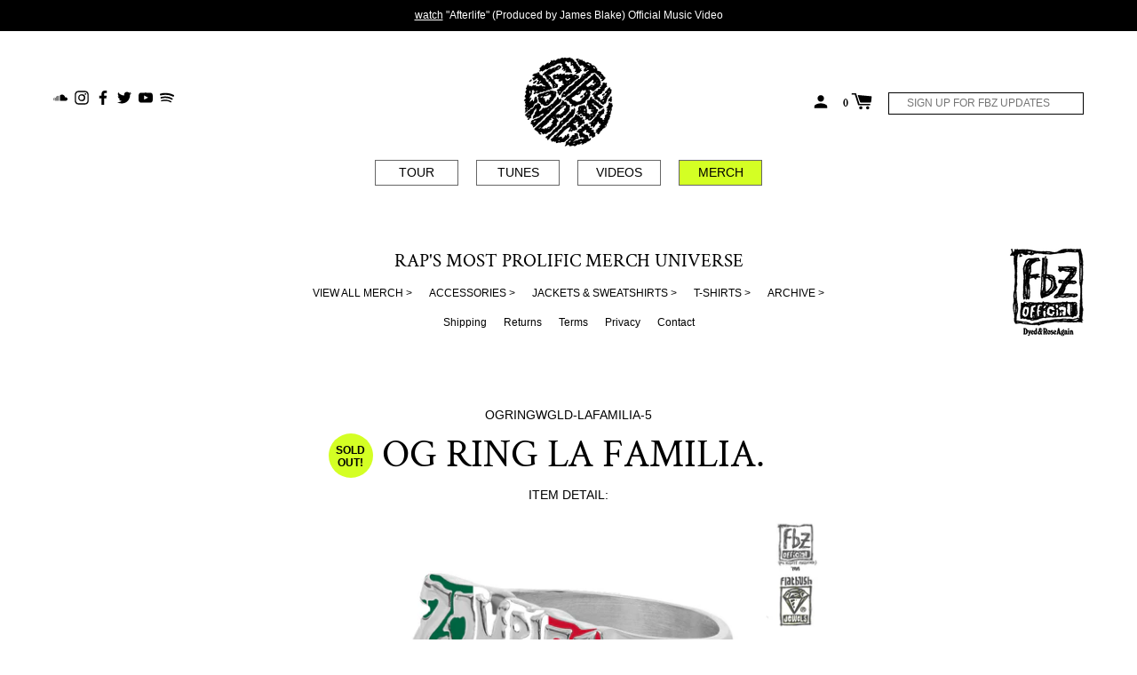

--- FILE ---
content_type: text/html; charset=utf-8
request_url: https://thegloriousdead.com/products/og-ring-la-familia
body_size: 25270
content:
<!doctype html>
<!--[if IE 8]><html class="no-js lt-ie9" lang="en"> <![endif]-->
<!--[if IE 9 ]><html class="ie9 no-js"> <![endif]-->
<!--[if (gt IE 9)|!(IE)]><!--> <html class="no-js"> <!--<![endif]-->
<head>
  
  <!-- Google Tag Manager -->
<script>(function(w,d,s,l,i){w[l]=w[l]||[];w[l].push({'gtm.start':
new Date().getTime(),event:'gtm.js'});var f=d.getElementsByTagName(s)[0],
j=d.createElement(s),dl=l!='dataLayer'?'&l='+l:'';j.async=true;j.src=
'https://www.googletagmanager.com/gtm.js?id='+i+dl;f.parentNode.insertBefore(j,f);
})(window,document,'script','dataLayer','GTM-NF2SMXD');</script>
<!-- End Google Tag Manager -->


  <!-- Basic page needs ================================================== -->
  <meta charset="utf-8">
  <meta http-equiv="X-UA-Compatible" content="IE=edge,chrome=1">

  
    <link rel="shortcut icon" href="//thegloriousdead.com/cdn/shop/files/favicon_32x32.png?v=1613701456" type="image/png">
  

  <!-- Title and description ================================================== -->
  <title>
  OG RING LA FAMILIA. &ndash; The Glorious Dead
  </title>

  
  <meta name="description" content="VAMOS ¡🇲🇽 !🇲🇽 !🇲🇽! 🇲🇽! 24hr PRESALE U ALREADY KNOW! Special Edition New Flavors 💚💚 24 Hour Pre-Sale for La Familia. 4 unique pieces in Green, White, and Red Enamel.18 Karat White Gold Plated Stainless Steel. Sizes (5-12). We will be pre-selling 4 special edition FBZ accessories for the next 24 HOURS starting at 4:20PM ">
  


  <!-- Helpers ================================================== -->
  <!-- /snippets/social-meta-tags.liquid -->
<!-- /snippets/social-meta-tags.liquid -->


  <meta property="og:type" content="product">
  <meta property="og:title" content="OG RING LA FAMILIA.">
  
  <meta property="og:image" content="http://thegloriousdead.com/cdn/shop/products/LAFAMILIA-FBZJEWELZ-WEB-5_grande.jpg?v=1620233923">
  <meta property="og:image:secure_url" content="https://thegloriousdead.com/cdn/shop/products/LAFAMILIA-FBZJEWELZ-WEB-5_grande.jpg?v=1620233923">
  
  <meta property="og:price:amount" content="75.00">
  <meta property="og:price:currency" content="USD">


  <meta property="og:description" content="VAMOS ¡🇲🇽 !🇲🇽 !🇲🇽! 🇲🇽! 24hr PRESALE U ALREADY KNOW! Special Edition New Flavors 💚💚 24 Hour Pre-Sale for La Familia. 4 unique pieces in Green, White, and Red Enamel.18 Karat White Gold Plated Stainless Steel. Sizes (5-12). We will be pre-selling 4 special edition FBZ accessories for the next 24 HOURS starting at 4:20PM ">

  <meta property="og:url" content="https://thegloriousdead.com/products/og-ring-la-familia">
  <meta property="og:site_name" content="The Glorious Dead">





<meta name="twitter:card" content="summary">

  <meta name="twitter:title" content="OG RING LA FAMILIA.">
  <meta name="twitter:description" content="




VAMOS ¡🇲🇽 !🇲🇽 !🇲🇽! 🇲🇽! 24hr PRESALE U ALREADY KNOW!
Special Edition New Flavors 💚💚 24 Hour Pre-Sale for La Familia.



4 unique pieces in Green, White, and Red Enamel.18 Karat White Gold Plated Stainless Steel.

Sizes (5-12).



We will be pre-selling 4 special edition FBZ accessories for the next 24 HOURS starting at 4:20PM EST. 
Jewelry will ship in 4-5 weeks. Patience Required :)









 FIND YOUR FIT. Standard US Ring Sizes.
*View &amp;amp; Download Complete Guide* 
 
 CASTED IN HELL. AND CREATED IN THE MIND.">
  <meta name="twitter:image" content="https://thegloriousdead.com/cdn/shop/products/LAFAMILIA-FBZJEWELZ-WEB-5_medium.jpg?v=1620233923">
  <meta name="twitter:image:width" content="240">
  <meta name="twitter:image:height" content="240">


  <link rel="canonical" href="https://thegloriousdead.com/products/og-ring-la-familia">
  <meta name="viewport" content="width=device-width,initial-scale=1,shrink-to-fit=no">
  <meta name="theme-color" content="">

  <script>
    document.documentElement.className = document.documentElement.className.replace('no-js', 'js');
    window.Label = {
      strings: {
        addToCart: "Add to Cart",
        soldOut: "Sold Out!",
        unavailable: "Unavailable",
        addressError: "Error looking up that address",
        addressNoResults: "No results for that address",
        addressQueryLimit: "You have exceeded the Google API usage limit. Consider upgrading to a \u003ca href=\"https:\/\/developers.google.com\/maps\/premium\/usage-limits\"\u003ePremium Plan\u003c\/a\u003e.",
        authError: "There was a problem authenticating your Google Maps account."
      },
      moneyFormat: "$ {{amount}}"
    };
  </script>

  <!-- Header hook for plugins ================================================== -->
  <script>window.performance && window.performance.mark && window.performance.mark('shopify.content_for_header.start');</script><meta id="shopify-digital-wallet" name="shopify-digital-wallet" content="/7452353/digital_wallets/dialog">
<meta name="shopify-checkout-api-token" content="46534549c4812d77c2cc428f7cdeef67">
<link rel="alternate" type="application/json+oembed" href="https://thegloriousdead.com/products/og-ring-la-familia.oembed">
<script async="async" src="/checkouts/internal/preloads.js?locale=en-US"></script>
<link rel="preconnect" href="https://shop.app" crossorigin="anonymous">
<script async="async" src="https://shop.app/checkouts/internal/preloads.js?locale=en-US&shop_id=7452353" crossorigin="anonymous"></script>
<script id="shopify-features" type="application/json">{"accessToken":"46534549c4812d77c2cc428f7cdeef67","betas":["rich-media-storefront-analytics"],"domain":"thegloriousdead.com","predictiveSearch":true,"shopId":7452353,"locale":"en"}</script>
<script>var Shopify = Shopify || {};
Shopify.shop = "thegloriousdead-com.myshopify.com";
Shopify.locale = "en";
Shopify.currency = {"active":"USD","rate":"1.0"};
Shopify.country = "US";
Shopify.theme = {"name":"Label","id":32168640594,"schema_name":"Label","schema_version":"2.2.1","theme_store_id":773,"role":"main"};
Shopify.theme.handle = "null";
Shopify.theme.style = {"id":null,"handle":null};
Shopify.cdnHost = "thegloriousdead.com/cdn";
Shopify.routes = Shopify.routes || {};
Shopify.routes.root = "/";</script>
<script type="module">!function(o){(o.Shopify=o.Shopify||{}).modules=!0}(window);</script>
<script>!function(o){function n(){var o=[];function n(){o.push(Array.prototype.slice.apply(arguments))}return n.q=o,n}var t=o.Shopify=o.Shopify||{};t.loadFeatures=n(),t.autoloadFeatures=n()}(window);</script>
<script>
  window.ShopifyPay = window.ShopifyPay || {};
  window.ShopifyPay.apiHost = "shop.app\/pay";
  window.ShopifyPay.redirectState = null;
</script>
<script id="shop-js-analytics" type="application/json">{"pageType":"product"}</script>
<script defer="defer" async type="module" src="//thegloriousdead.com/cdn/shopifycloud/shop-js/modules/v2/client.init-shop-cart-sync_BdyHc3Nr.en.esm.js"></script>
<script defer="defer" async type="module" src="//thegloriousdead.com/cdn/shopifycloud/shop-js/modules/v2/chunk.common_Daul8nwZ.esm.js"></script>
<script type="module">
  await import("//thegloriousdead.com/cdn/shopifycloud/shop-js/modules/v2/client.init-shop-cart-sync_BdyHc3Nr.en.esm.js");
await import("//thegloriousdead.com/cdn/shopifycloud/shop-js/modules/v2/chunk.common_Daul8nwZ.esm.js");

  window.Shopify.SignInWithShop?.initShopCartSync?.({"fedCMEnabled":true,"windoidEnabled":true});

</script>
<script>
  window.Shopify = window.Shopify || {};
  if (!window.Shopify.featureAssets) window.Shopify.featureAssets = {};
  window.Shopify.featureAssets['shop-js'] = {"shop-cart-sync":["modules/v2/client.shop-cart-sync_QYOiDySF.en.esm.js","modules/v2/chunk.common_Daul8nwZ.esm.js"],"init-fed-cm":["modules/v2/client.init-fed-cm_DchLp9rc.en.esm.js","modules/v2/chunk.common_Daul8nwZ.esm.js"],"shop-button":["modules/v2/client.shop-button_OV7bAJc5.en.esm.js","modules/v2/chunk.common_Daul8nwZ.esm.js"],"init-windoid":["modules/v2/client.init-windoid_DwxFKQ8e.en.esm.js","modules/v2/chunk.common_Daul8nwZ.esm.js"],"shop-cash-offers":["modules/v2/client.shop-cash-offers_DWtL6Bq3.en.esm.js","modules/v2/chunk.common_Daul8nwZ.esm.js","modules/v2/chunk.modal_CQq8HTM6.esm.js"],"shop-toast-manager":["modules/v2/client.shop-toast-manager_CX9r1SjA.en.esm.js","modules/v2/chunk.common_Daul8nwZ.esm.js"],"init-shop-email-lookup-coordinator":["modules/v2/client.init-shop-email-lookup-coordinator_UhKnw74l.en.esm.js","modules/v2/chunk.common_Daul8nwZ.esm.js"],"pay-button":["modules/v2/client.pay-button_DzxNnLDY.en.esm.js","modules/v2/chunk.common_Daul8nwZ.esm.js"],"avatar":["modules/v2/client.avatar_BTnouDA3.en.esm.js"],"init-shop-cart-sync":["modules/v2/client.init-shop-cart-sync_BdyHc3Nr.en.esm.js","modules/v2/chunk.common_Daul8nwZ.esm.js"],"shop-login-button":["modules/v2/client.shop-login-button_D8B466_1.en.esm.js","modules/v2/chunk.common_Daul8nwZ.esm.js","modules/v2/chunk.modal_CQq8HTM6.esm.js"],"init-customer-accounts-sign-up":["modules/v2/client.init-customer-accounts-sign-up_C8fpPm4i.en.esm.js","modules/v2/client.shop-login-button_D8B466_1.en.esm.js","modules/v2/chunk.common_Daul8nwZ.esm.js","modules/v2/chunk.modal_CQq8HTM6.esm.js"],"init-shop-for-new-customer-accounts":["modules/v2/client.init-shop-for-new-customer-accounts_CVTO0Ztu.en.esm.js","modules/v2/client.shop-login-button_D8B466_1.en.esm.js","modules/v2/chunk.common_Daul8nwZ.esm.js","modules/v2/chunk.modal_CQq8HTM6.esm.js"],"init-customer-accounts":["modules/v2/client.init-customer-accounts_dRgKMfrE.en.esm.js","modules/v2/client.shop-login-button_D8B466_1.en.esm.js","modules/v2/chunk.common_Daul8nwZ.esm.js","modules/v2/chunk.modal_CQq8HTM6.esm.js"],"shop-follow-button":["modules/v2/client.shop-follow-button_CkZpjEct.en.esm.js","modules/v2/chunk.common_Daul8nwZ.esm.js","modules/v2/chunk.modal_CQq8HTM6.esm.js"],"lead-capture":["modules/v2/client.lead-capture_BntHBhfp.en.esm.js","modules/v2/chunk.common_Daul8nwZ.esm.js","modules/v2/chunk.modal_CQq8HTM6.esm.js"],"checkout-modal":["modules/v2/client.checkout-modal_CfxcYbTm.en.esm.js","modules/v2/chunk.common_Daul8nwZ.esm.js","modules/v2/chunk.modal_CQq8HTM6.esm.js"],"shop-login":["modules/v2/client.shop-login_Da4GZ2H6.en.esm.js","modules/v2/chunk.common_Daul8nwZ.esm.js","modules/v2/chunk.modal_CQq8HTM6.esm.js"],"payment-terms":["modules/v2/client.payment-terms_MV4M3zvL.en.esm.js","modules/v2/chunk.common_Daul8nwZ.esm.js","modules/v2/chunk.modal_CQq8HTM6.esm.js"]};
</script>
<script>(function() {
  var isLoaded = false;
  function asyncLoad() {
    if (isLoaded) return;
    isLoaded = true;
    var urls = ["https:\/\/chimpstatic.com\/mcjs-connected\/js\/users\/81f41be15f4d9501b06df21a3\/6e2bf8743c61b162a586dcf17.js?shop=thegloriousdead-com.myshopify.com","\/\/cdn.shopify.com\/proxy\/1bde4e9d6637cd234f8fd2e90bbc83792a855c0859ec69cafcb786e8c559db66\/cdn.singleassets.com\/storefront-legacy\/single-ui-content-gating-0.0.854.js?shop=thegloriousdead-com.myshopify.com\u0026sp-cache-control=cHVibGljLCBtYXgtYWdlPTkwMA"];
    for (var i = 0; i < urls.length; i++) {
      var s = document.createElement('script');
      s.type = 'text/javascript';
      s.async = true;
      s.src = urls[i];
      var x = document.getElementsByTagName('script')[0];
      x.parentNode.insertBefore(s, x);
    }
  };
  if(window.attachEvent) {
    window.attachEvent('onload', asyncLoad);
  } else {
    window.addEventListener('load', asyncLoad, false);
  }
})();</script>
<script id="__st">var __st={"a":7452353,"offset":-28800,"reqid":"b7d234af-7908-4379-bb6c-41090f623df9-1768983716","pageurl":"thegloriousdead.com\/products\/og-ring-la-familia","u":"d44d6335f239","p":"product","rtyp":"product","rid":6591670386770};</script>
<script>window.ShopifyPaypalV4VisibilityTracking = true;</script>
<script id="captcha-bootstrap">!function(){'use strict';const t='contact',e='account',n='new_comment',o=[[t,t],['blogs',n],['comments',n],[t,'customer']],c=[[e,'customer_login'],[e,'guest_login'],[e,'recover_customer_password'],[e,'create_customer']],r=t=>t.map((([t,e])=>`form[action*='/${t}']:not([data-nocaptcha='true']) input[name='form_type'][value='${e}']`)).join(','),a=t=>()=>t?[...document.querySelectorAll(t)].map((t=>t.form)):[];function s(){const t=[...o],e=r(t);return a(e)}const i='password',u='form_key',d=['recaptcha-v3-token','g-recaptcha-response','h-captcha-response',i],f=()=>{try{return window.sessionStorage}catch{return}},m='__shopify_v',_=t=>t.elements[u];function p(t,e,n=!1){try{const o=window.sessionStorage,c=JSON.parse(o.getItem(e)),{data:r}=function(t){const{data:e,action:n}=t;return t[m]||n?{data:e,action:n}:{data:t,action:n}}(c);for(const[e,n]of Object.entries(r))t.elements[e]&&(t.elements[e].value=n);n&&o.removeItem(e)}catch(o){console.error('form repopulation failed',{error:o})}}const l='form_type',E='cptcha';function T(t){t.dataset[E]=!0}const w=window,h=w.document,L='Shopify',v='ce_forms',y='captcha';let A=!1;((t,e)=>{const n=(g='f06e6c50-85a8-45c8-87d0-21a2b65856fe',I='https://cdn.shopify.com/shopifycloud/storefront-forms-hcaptcha/ce_storefront_forms_captcha_hcaptcha.v1.5.2.iife.js',D={infoText:'Protected by hCaptcha',privacyText:'Privacy',termsText:'Terms'},(t,e,n)=>{const o=w[L][v],c=o.bindForm;if(c)return c(t,g,e,D).then(n);var r;o.q.push([[t,g,e,D],n]),r=I,A||(h.body.append(Object.assign(h.createElement('script'),{id:'captcha-provider',async:!0,src:r})),A=!0)});var g,I,D;w[L]=w[L]||{},w[L][v]=w[L][v]||{},w[L][v].q=[],w[L][y]=w[L][y]||{},w[L][y].protect=function(t,e){n(t,void 0,e),T(t)},Object.freeze(w[L][y]),function(t,e,n,w,h,L){const[v,y,A,g]=function(t,e,n){const i=e?o:[],u=t?c:[],d=[...i,...u],f=r(d),m=r(i),_=r(d.filter((([t,e])=>n.includes(e))));return[a(f),a(m),a(_),s()]}(w,h,L),I=t=>{const e=t.target;return e instanceof HTMLFormElement?e:e&&e.form},D=t=>v().includes(t);t.addEventListener('submit',(t=>{const e=I(t);if(!e)return;const n=D(e)&&!e.dataset.hcaptchaBound&&!e.dataset.recaptchaBound,o=_(e),c=g().includes(e)&&(!o||!o.value);(n||c)&&t.preventDefault(),c&&!n&&(function(t){try{if(!f())return;!function(t){const e=f();if(!e)return;const n=_(t);if(!n)return;const o=n.value;o&&e.removeItem(o)}(t);const e=Array.from(Array(32),(()=>Math.random().toString(36)[2])).join('');!function(t,e){_(t)||t.append(Object.assign(document.createElement('input'),{type:'hidden',name:u})),t.elements[u].value=e}(t,e),function(t,e){const n=f();if(!n)return;const o=[...t.querySelectorAll(`input[type='${i}']`)].map((({name:t})=>t)),c=[...d,...o],r={};for(const[a,s]of new FormData(t).entries())c.includes(a)||(r[a]=s);n.setItem(e,JSON.stringify({[m]:1,action:t.action,data:r}))}(t,e)}catch(e){console.error('failed to persist form',e)}}(e),e.submit())}));const S=(t,e)=>{t&&!t.dataset[E]&&(n(t,e.some((e=>e===t))),T(t))};for(const o of['focusin','change'])t.addEventListener(o,(t=>{const e=I(t);D(e)&&S(e,y())}));const B=e.get('form_key'),M=e.get(l),P=B&&M;t.addEventListener('DOMContentLoaded',(()=>{const t=y();if(P)for(const e of t)e.elements[l].value===M&&p(e,B);[...new Set([...A(),...v().filter((t=>'true'===t.dataset.shopifyCaptcha))])].forEach((e=>S(e,t)))}))}(h,new URLSearchParams(w.location.search),n,t,e,['guest_login'])})(!0,!0)}();</script>
<script integrity="sha256-4kQ18oKyAcykRKYeNunJcIwy7WH5gtpwJnB7kiuLZ1E=" data-source-attribution="shopify.loadfeatures" defer="defer" src="//thegloriousdead.com/cdn/shopifycloud/storefront/assets/storefront/load_feature-a0a9edcb.js" crossorigin="anonymous"></script>
<script crossorigin="anonymous" defer="defer" src="//thegloriousdead.com/cdn/shopifycloud/storefront/assets/shopify_pay/storefront-65b4c6d7.js?v=20250812"></script>
<script data-source-attribution="shopify.dynamic_checkout.dynamic.init">var Shopify=Shopify||{};Shopify.PaymentButton=Shopify.PaymentButton||{isStorefrontPortableWallets:!0,init:function(){window.Shopify.PaymentButton.init=function(){};var t=document.createElement("script");t.src="https://thegloriousdead.com/cdn/shopifycloud/portable-wallets/latest/portable-wallets.en.js",t.type="module",document.head.appendChild(t)}};
</script>
<script data-source-attribution="shopify.dynamic_checkout.buyer_consent">
  function portableWalletsHideBuyerConsent(e){var t=document.getElementById("shopify-buyer-consent"),n=document.getElementById("shopify-subscription-policy-button");t&&n&&(t.classList.add("hidden"),t.setAttribute("aria-hidden","true"),n.removeEventListener("click",e))}function portableWalletsShowBuyerConsent(e){var t=document.getElementById("shopify-buyer-consent"),n=document.getElementById("shopify-subscription-policy-button");t&&n&&(t.classList.remove("hidden"),t.removeAttribute("aria-hidden"),n.addEventListener("click",e))}window.Shopify?.PaymentButton&&(window.Shopify.PaymentButton.hideBuyerConsent=portableWalletsHideBuyerConsent,window.Shopify.PaymentButton.showBuyerConsent=portableWalletsShowBuyerConsent);
</script>
<script data-source-attribution="shopify.dynamic_checkout.cart.bootstrap">document.addEventListener("DOMContentLoaded",(function(){function t(){return document.querySelector("shopify-accelerated-checkout-cart, shopify-accelerated-checkout")}if(t())Shopify.PaymentButton.init();else{new MutationObserver((function(e,n){t()&&(Shopify.PaymentButton.init(),n.disconnect())})).observe(document.body,{childList:!0,subtree:!0})}}));
</script>
<link id="shopify-accelerated-checkout-styles" rel="stylesheet" media="screen" href="https://thegloriousdead.com/cdn/shopifycloud/portable-wallets/latest/accelerated-checkout-backwards-compat.css" crossorigin="anonymous">
<style id="shopify-accelerated-checkout-cart">
        #shopify-buyer-consent {
  margin-top: 1em;
  display: inline-block;
  width: 100%;
}

#shopify-buyer-consent.hidden {
  display: none;
}

#shopify-subscription-policy-button {
  background: none;
  border: none;
  padding: 0;
  text-decoration: underline;
  font-size: inherit;
  cursor: pointer;
}

#shopify-subscription-policy-button::before {
  box-shadow: none;
}

      </style>

<script>window.performance && window.performance.mark && window.performance.mark('shopify.content_for_header.end');</script>
  <!-- /snippets/oldIE-js.liquid -->


<!--[if lt IE 9]>
<script src="//cdnjs.cloudflare.com/ajax/libs/html5shiv/3.7.2/html5shiv.min.js" type="text/javascript"></script>
<script src="//thegloriousdead.com/cdn/shop/t/3/assets/respond.min.js?v=52248677837542619231539020266" type="text/javascript"></script>
<link href="//thegloriousdead.com/cdn/shop/t/3/assets/respond-proxy.html" id="respond-proxy" rel="respond-proxy" />
<link href="//thegloriousdead.com/search?q=1b0fae17fa450370920c24a4df316868" id="respond-redirect" rel="respond-redirect" />
<script src="//thegloriousdead.com/search?q=1b0fae17fa450370920c24a4df316868" type="text/javascript"></script>
<![endif]-->



  <!-- CSS ================================================== -->
  <!-- <link rel="stylesheet" href="https://use.fontawesome.com/releases/v5.7.2/css/all.css" integrity="sha384-fnmOCqbTlWIlj8LyTjo7mOUStjsKC4pOpQbqyi7RrhN7udi9RwhKkMHpvLbHG9Sr" crossorigin="anonymous"> -->
  <script defer src="https://use.fontawesome.com/releases/v5.7.2/js/all.js" integrity="sha384-0pzryjIRos8mFBWMzSSZApWtPl/5++eIfzYmTgBBmXYdhvxPc+XcFEk+zJwDgWbP" crossorigin="anonymous"></script>
  <link href="//thegloriousdead.com/cdn/shop/t/3/assets/theme.scss.css?v=145225333422420519241765232607" rel="stylesheet" type="text/css" media="all" />


  <script src="//ajax.googleapis.com/ajax/libs/jquery/1.11.0/jquery.min.js" type="text/javascript"></script>
  <script src="//thegloriousdead.com/cdn/shop/t/3/assets/modernizr.min.js?v=137617515274177302221539020265" type="text/javascript"></script>

  
  



<!-- Start AEG Pixel Snippet -->
<script>
!function(e,t,n,a,i,l,o,s,r){e[i]||
(o=e[i]=function(){o.process?
o.process.apply(o,arguments):o.queue.push(arguments)
},o.queue=[],o.t=1*new
Date,s=t.createElement(n),s.async=1,s.src=a+"?
t="+Math.ceil(new
Date/l)*l,r=t.getElementsByTagName(n)
[0],r.parentNode.insertBefore(s,r))}
(window,document,"script","//tracking.aegpresents.co
m/universalpixel/universalpixel.js","kl",864e5),kl("
event","pageload");
</script>
<!-- End AEG Pixel Snippet -->

<!-- BEGIN app block: shopify://apps/minmaxify-order-limits/blocks/app-embed-block/3acfba32-89f3-4377-ae20-cbb9abc48475 --><script type="text/javascript" src="https://limits.minmaxify.com/thegloriousdead-com.myshopify.com?v=69&r=20220811184858"></script>

<!-- END app block --><link href="https://monorail-edge.shopifysvc.com" rel="dns-prefetch">
<script>(function(){if ("sendBeacon" in navigator && "performance" in window) {try {var session_token_from_headers = performance.getEntriesByType('navigation')[0].serverTiming.find(x => x.name == '_s').description;} catch {var session_token_from_headers = undefined;}var session_cookie_matches = document.cookie.match(/_shopify_s=([^;]*)/);var session_token_from_cookie = session_cookie_matches && session_cookie_matches.length === 2 ? session_cookie_matches[1] : "";var session_token = session_token_from_headers || session_token_from_cookie || "";function handle_abandonment_event(e) {var entries = performance.getEntries().filter(function(entry) {return /monorail-edge.shopifysvc.com/.test(entry.name);});if (!window.abandonment_tracked && entries.length === 0) {window.abandonment_tracked = true;var currentMs = Date.now();var navigation_start = performance.timing.navigationStart;var payload = {shop_id: 7452353,url: window.location.href,navigation_start,duration: currentMs - navigation_start,session_token,page_type: "product"};window.navigator.sendBeacon("https://monorail-edge.shopifysvc.com/v1/produce", JSON.stringify({schema_id: "online_store_buyer_site_abandonment/1.1",payload: payload,metadata: {event_created_at_ms: currentMs,event_sent_at_ms: currentMs}}));}}window.addEventListener('pagehide', handle_abandonment_event);}}());</script>
<script id="web-pixels-manager-setup">(function e(e,d,r,n,o){if(void 0===o&&(o={}),!Boolean(null===(a=null===(i=window.Shopify)||void 0===i?void 0:i.analytics)||void 0===a?void 0:a.replayQueue)){var i,a;window.Shopify=window.Shopify||{};var t=window.Shopify;t.analytics=t.analytics||{};var s=t.analytics;s.replayQueue=[],s.publish=function(e,d,r){return s.replayQueue.push([e,d,r]),!0};try{self.performance.mark("wpm:start")}catch(e){}var l=function(){var e={modern:/Edge?\/(1{2}[4-9]|1[2-9]\d|[2-9]\d{2}|\d{4,})\.\d+(\.\d+|)|Firefox\/(1{2}[4-9]|1[2-9]\d|[2-9]\d{2}|\d{4,})\.\d+(\.\d+|)|Chrom(ium|e)\/(9{2}|\d{3,})\.\d+(\.\d+|)|(Maci|X1{2}).+ Version\/(15\.\d+|(1[6-9]|[2-9]\d|\d{3,})\.\d+)([,.]\d+|)( \(\w+\)|)( Mobile\/\w+|) Safari\/|Chrome.+OPR\/(9{2}|\d{3,})\.\d+\.\d+|(CPU[ +]OS|iPhone[ +]OS|CPU[ +]iPhone|CPU IPhone OS|CPU iPad OS)[ +]+(15[._]\d+|(1[6-9]|[2-9]\d|\d{3,})[._]\d+)([._]\d+|)|Android:?[ /-](13[3-9]|1[4-9]\d|[2-9]\d{2}|\d{4,})(\.\d+|)(\.\d+|)|Android.+Firefox\/(13[5-9]|1[4-9]\d|[2-9]\d{2}|\d{4,})\.\d+(\.\d+|)|Android.+Chrom(ium|e)\/(13[3-9]|1[4-9]\d|[2-9]\d{2}|\d{4,})\.\d+(\.\d+|)|SamsungBrowser\/([2-9]\d|\d{3,})\.\d+/,legacy:/Edge?\/(1[6-9]|[2-9]\d|\d{3,})\.\d+(\.\d+|)|Firefox\/(5[4-9]|[6-9]\d|\d{3,})\.\d+(\.\d+|)|Chrom(ium|e)\/(5[1-9]|[6-9]\d|\d{3,})\.\d+(\.\d+|)([\d.]+$|.*Safari\/(?![\d.]+ Edge\/[\d.]+$))|(Maci|X1{2}).+ Version\/(10\.\d+|(1[1-9]|[2-9]\d|\d{3,})\.\d+)([,.]\d+|)( \(\w+\)|)( Mobile\/\w+|) Safari\/|Chrome.+OPR\/(3[89]|[4-9]\d|\d{3,})\.\d+\.\d+|(CPU[ +]OS|iPhone[ +]OS|CPU[ +]iPhone|CPU IPhone OS|CPU iPad OS)[ +]+(10[._]\d+|(1[1-9]|[2-9]\d|\d{3,})[._]\d+)([._]\d+|)|Android:?[ /-](13[3-9]|1[4-9]\d|[2-9]\d{2}|\d{4,})(\.\d+|)(\.\d+|)|Mobile Safari.+OPR\/([89]\d|\d{3,})\.\d+\.\d+|Android.+Firefox\/(13[5-9]|1[4-9]\d|[2-9]\d{2}|\d{4,})\.\d+(\.\d+|)|Android.+Chrom(ium|e)\/(13[3-9]|1[4-9]\d|[2-9]\d{2}|\d{4,})\.\d+(\.\d+|)|Android.+(UC? ?Browser|UCWEB|U3)[ /]?(15\.([5-9]|\d{2,})|(1[6-9]|[2-9]\d|\d{3,})\.\d+)\.\d+|SamsungBrowser\/(5\.\d+|([6-9]|\d{2,})\.\d+)|Android.+MQ{2}Browser\/(14(\.(9|\d{2,})|)|(1[5-9]|[2-9]\d|\d{3,})(\.\d+|))(\.\d+|)|K[Aa][Ii]OS\/(3\.\d+|([4-9]|\d{2,})\.\d+)(\.\d+|)/},d=e.modern,r=e.legacy,n=navigator.userAgent;return n.match(d)?"modern":n.match(r)?"legacy":"unknown"}(),u="modern"===l?"modern":"legacy",c=(null!=n?n:{modern:"",legacy:""})[u],f=function(e){return[e.baseUrl,"/wpm","/b",e.hashVersion,"modern"===e.buildTarget?"m":"l",".js"].join("")}({baseUrl:d,hashVersion:r,buildTarget:u}),m=function(e){var d=e.version,r=e.bundleTarget,n=e.surface,o=e.pageUrl,i=e.monorailEndpoint;return{emit:function(e){var a=e.status,t=e.errorMsg,s=(new Date).getTime(),l=JSON.stringify({metadata:{event_sent_at_ms:s},events:[{schema_id:"web_pixels_manager_load/3.1",payload:{version:d,bundle_target:r,page_url:o,status:a,surface:n,error_msg:t},metadata:{event_created_at_ms:s}}]});if(!i)return console&&console.warn&&console.warn("[Web Pixels Manager] No Monorail endpoint provided, skipping logging."),!1;try{return self.navigator.sendBeacon.bind(self.navigator)(i,l)}catch(e){}var u=new XMLHttpRequest;try{return u.open("POST",i,!0),u.setRequestHeader("Content-Type","text/plain"),u.send(l),!0}catch(e){return console&&console.warn&&console.warn("[Web Pixels Manager] Got an unhandled error while logging to Monorail."),!1}}}}({version:r,bundleTarget:l,surface:e.surface,pageUrl:self.location.href,monorailEndpoint:e.monorailEndpoint});try{o.browserTarget=l,function(e){var d=e.src,r=e.async,n=void 0===r||r,o=e.onload,i=e.onerror,a=e.sri,t=e.scriptDataAttributes,s=void 0===t?{}:t,l=document.createElement("script"),u=document.querySelector("head"),c=document.querySelector("body");if(l.async=n,l.src=d,a&&(l.integrity=a,l.crossOrigin="anonymous"),s)for(var f in s)if(Object.prototype.hasOwnProperty.call(s,f))try{l.dataset[f]=s[f]}catch(e){}if(o&&l.addEventListener("load",o),i&&l.addEventListener("error",i),u)u.appendChild(l);else{if(!c)throw new Error("Did not find a head or body element to append the script");c.appendChild(l)}}({src:f,async:!0,onload:function(){if(!function(){var e,d;return Boolean(null===(d=null===(e=window.Shopify)||void 0===e?void 0:e.analytics)||void 0===d?void 0:d.initialized)}()){var d=window.webPixelsManager.init(e)||void 0;if(d){var r=window.Shopify.analytics;r.replayQueue.forEach((function(e){var r=e[0],n=e[1],o=e[2];d.publishCustomEvent(r,n,o)})),r.replayQueue=[],r.publish=d.publishCustomEvent,r.visitor=d.visitor,r.initialized=!0}}},onerror:function(){return m.emit({status:"failed",errorMsg:"".concat(f," has failed to load")})},sri:function(e){var d=/^sha384-[A-Za-z0-9+/=]+$/;return"string"==typeof e&&d.test(e)}(c)?c:"",scriptDataAttributes:o}),m.emit({status:"loading"})}catch(e){m.emit({status:"failed",errorMsg:(null==e?void 0:e.message)||"Unknown error"})}}})({shopId: 7452353,storefrontBaseUrl: "https://thegloriousdead.com",extensionsBaseUrl: "https://extensions.shopifycdn.com/cdn/shopifycloud/web-pixels-manager",monorailEndpoint: "https://monorail-edge.shopifysvc.com/unstable/produce_batch",surface: "storefront-renderer",enabledBetaFlags: ["2dca8a86"],webPixelsConfigList: [{"id":"86343762","eventPayloadVersion":"v1","runtimeContext":"LAX","scriptVersion":"1","type":"CUSTOM","privacyPurposes":["ANALYTICS"],"name":"Google Analytics tag (migrated)"},{"id":"shopify-app-pixel","configuration":"{}","eventPayloadVersion":"v1","runtimeContext":"STRICT","scriptVersion":"0450","apiClientId":"shopify-pixel","type":"APP","privacyPurposes":["ANALYTICS","MARKETING"]},{"id":"shopify-custom-pixel","eventPayloadVersion":"v1","runtimeContext":"LAX","scriptVersion":"0450","apiClientId":"shopify-pixel","type":"CUSTOM","privacyPurposes":["ANALYTICS","MARKETING"]}],isMerchantRequest: false,initData: {"shop":{"name":"The Glorious Dead","paymentSettings":{"currencyCode":"USD"},"myshopifyDomain":"thegloriousdead-com.myshopify.com","countryCode":"US","storefrontUrl":"https:\/\/thegloriousdead.com"},"customer":null,"cart":null,"checkout":null,"productVariants":[{"price":{"amount":75.0,"currencyCode":"USD"},"product":{"title":"OG RING LA FAMILIA.","vendor":"The Glorious Dead","id":"6591670386770","untranslatedTitle":"OG RING LA FAMILIA.","url":"\/products\/og-ring-la-familia","type":"Jewelry"},"id":"39386234159186","image":{"src":"\/\/thegloriousdead.com\/cdn\/shop\/products\/LAFAMILIA-FBZJEWELZ-WEB-5.jpg?v=1620233923"},"sku":"OGRINGWGLD-LAFAMILIA-5","title":"LA FAMILIA \/ 5","untranslatedTitle":"LA FAMILIA \/ 5"},{"price":{"amount":75.0,"currencyCode":"USD"},"product":{"title":"OG RING LA FAMILIA.","vendor":"The Glorious Dead","id":"6591670386770","untranslatedTitle":"OG RING LA FAMILIA.","url":"\/products\/og-ring-la-familia","type":"Jewelry"},"id":"39386234191954","image":{"src":"\/\/thegloriousdead.com\/cdn\/shop\/products\/LAFAMILIA-FBZJEWELZ-WEB-5.jpg?v=1620233923"},"sku":"OGRINGWGLD-LAFAMILIA-6","title":"LA FAMILIA \/ 6","untranslatedTitle":"LA FAMILIA \/ 6"},{"price":{"amount":75.0,"currencyCode":"USD"},"product":{"title":"OG RING LA FAMILIA.","vendor":"The Glorious Dead","id":"6591670386770","untranslatedTitle":"OG RING LA FAMILIA.","url":"\/products\/og-ring-la-familia","type":"Jewelry"},"id":"39386234224722","image":{"src":"\/\/thegloriousdead.com\/cdn\/shop\/products\/LAFAMILIA-FBZJEWELZ-WEB-5.jpg?v=1620233923"},"sku":"OGRINGWGLD-LAFAMILIA-7","title":"LA FAMILIA \/ 7","untranslatedTitle":"LA FAMILIA \/ 7"},{"price":{"amount":75.0,"currencyCode":"USD"},"product":{"title":"OG RING LA FAMILIA.","vendor":"The Glorious Dead","id":"6591670386770","untranslatedTitle":"OG RING LA FAMILIA.","url":"\/products\/og-ring-la-familia","type":"Jewelry"},"id":"39386234257490","image":{"src":"\/\/thegloriousdead.com\/cdn\/shop\/products\/LAFAMILIA-FBZJEWELZ-WEB-5.jpg?v=1620233923"},"sku":"OGRINGWGLD-LAFAMILIA-8","title":"LA FAMILIA \/ 8","untranslatedTitle":"LA FAMILIA \/ 8"},{"price":{"amount":75.0,"currencyCode":"USD"},"product":{"title":"OG RING LA FAMILIA.","vendor":"The Glorious Dead","id":"6591670386770","untranslatedTitle":"OG RING LA FAMILIA.","url":"\/products\/og-ring-la-familia","type":"Jewelry"},"id":"39386234290258","image":{"src":"\/\/thegloriousdead.com\/cdn\/shop\/products\/LAFAMILIA-FBZJEWELZ-WEB-5.jpg?v=1620233923"},"sku":"OGRINGWGLD-LAFAMILIA-9","title":"LA FAMILIA \/ 9","untranslatedTitle":"LA FAMILIA \/ 9"},{"price":{"amount":75.0,"currencyCode":"USD"},"product":{"title":"OG RING LA FAMILIA.","vendor":"The Glorious Dead","id":"6591670386770","untranslatedTitle":"OG RING LA FAMILIA.","url":"\/products\/og-ring-la-familia","type":"Jewelry"},"id":"39386234323026","image":{"src":"\/\/thegloriousdead.com\/cdn\/shop\/products\/LAFAMILIA-FBZJEWELZ-WEB-5.jpg?v=1620233923"},"sku":"OGRINGWGLD-LAFAMILIA-10","title":"LA FAMILIA \/ 10","untranslatedTitle":"LA FAMILIA \/ 10"},{"price":{"amount":75.0,"currencyCode":"USD"},"product":{"title":"OG RING LA FAMILIA.","vendor":"The Glorious Dead","id":"6591670386770","untranslatedTitle":"OG RING LA FAMILIA.","url":"\/products\/og-ring-la-familia","type":"Jewelry"},"id":"39386234355794","image":{"src":"\/\/thegloriousdead.com\/cdn\/shop\/products\/LAFAMILIA-FBZJEWELZ-WEB-5.jpg?v=1620233923"},"sku":"OGRINGWGLD-LAFAMILIA-11","title":"LA FAMILIA \/ 11","untranslatedTitle":"LA FAMILIA \/ 11"},{"price":{"amount":75.0,"currencyCode":"USD"},"product":{"title":"OG RING LA FAMILIA.","vendor":"The Glorious Dead","id":"6591670386770","untranslatedTitle":"OG RING LA FAMILIA.","url":"\/products\/og-ring-la-familia","type":"Jewelry"},"id":"39386234388562","image":{"src":"\/\/thegloriousdead.com\/cdn\/shop\/products\/LAFAMILIA-FBZJEWELZ-WEB-5.jpg?v=1620233923"},"sku":"OGRINGWGLD-LAFAMILIA-12","title":"LA FAMILIA \/ 12","untranslatedTitle":"LA FAMILIA \/ 12"}],"purchasingCompany":null},},"https://thegloriousdead.com/cdn","fcfee988w5aeb613cpc8e4bc33m6693e112",{"modern":"","legacy":""},{"shopId":"7452353","storefrontBaseUrl":"https:\/\/thegloriousdead.com","extensionBaseUrl":"https:\/\/extensions.shopifycdn.com\/cdn\/shopifycloud\/web-pixels-manager","surface":"storefront-renderer","enabledBetaFlags":"[\"2dca8a86\"]","isMerchantRequest":"false","hashVersion":"fcfee988w5aeb613cpc8e4bc33m6693e112","publish":"custom","events":"[[\"page_viewed\",{}],[\"product_viewed\",{\"productVariant\":{\"price\":{\"amount\":75.0,\"currencyCode\":\"USD\"},\"product\":{\"title\":\"OG RING LA FAMILIA.\",\"vendor\":\"The Glorious Dead\",\"id\":\"6591670386770\",\"untranslatedTitle\":\"OG RING LA FAMILIA.\",\"url\":\"\/products\/og-ring-la-familia\",\"type\":\"Jewelry\"},\"id\":\"39386234159186\",\"image\":{\"src\":\"\/\/thegloriousdead.com\/cdn\/shop\/products\/LAFAMILIA-FBZJEWELZ-WEB-5.jpg?v=1620233923\"},\"sku\":\"OGRINGWGLD-LAFAMILIA-5\",\"title\":\"LA FAMILIA \/ 5\",\"untranslatedTitle\":\"LA FAMILIA \/ 5\"}}]]"});</script><script>
  window.ShopifyAnalytics = window.ShopifyAnalytics || {};
  window.ShopifyAnalytics.meta = window.ShopifyAnalytics.meta || {};
  window.ShopifyAnalytics.meta.currency = 'USD';
  var meta = {"product":{"id":6591670386770,"gid":"gid:\/\/shopify\/Product\/6591670386770","vendor":"The Glorious Dead","type":"Jewelry","handle":"og-ring-la-familia","variants":[{"id":39386234159186,"price":7500,"name":"OG RING LA FAMILIA. - LA FAMILIA \/ 5","public_title":"LA FAMILIA \/ 5","sku":"OGRINGWGLD-LAFAMILIA-5"},{"id":39386234191954,"price":7500,"name":"OG RING LA FAMILIA. - LA FAMILIA \/ 6","public_title":"LA FAMILIA \/ 6","sku":"OGRINGWGLD-LAFAMILIA-6"},{"id":39386234224722,"price":7500,"name":"OG RING LA FAMILIA. - LA FAMILIA \/ 7","public_title":"LA FAMILIA \/ 7","sku":"OGRINGWGLD-LAFAMILIA-7"},{"id":39386234257490,"price":7500,"name":"OG RING LA FAMILIA. - LA FAMILIA \/ 8","public_title":"LA FAMILIA \/ 8","sku":"OGRINGWGLD-LAFAMILIA-8"},{"id":39386234290258,"price":7500,"name":"OG RING LA FAMILIA. - LA FAMILIA \/ 9","public_title":"LA FAMILIA \/ 9","sku":"OGRINGWGLD-LAFAMILIA-9"},{"id":39386234323026,"price":7500,"name":"OG RING LA FAMILIA. - LA FAMILIA \/ 10","public_title":"LA FAMILIA \/ 10","sku":"OGRINGWGLD-LAFAMILIA-10"},{"id":39386234355794,"price":7500,"name":"OG RING LA FAMILIA. - LA FAMILIA \/ 11","public_title":"LA FAMILIA \/ 11","sku":"OGRINGWGLD-LAFAMILIA-11"},{"id":39386234388562,"price":7500,"name":"OG RING LA FAMILIA. - LA FAMILIA \/ 12","public_title":"LA FAMILIA \/ 12","sku":"OGRINGWGLD-LAFAMILIA-12"}],"remote":false},"page":{"pageType":"product","resourceType":"product","resourceId":6591670386770,"requestId":"b7d234af-7908-4379-bb6c-41090f623df9-1768983716"}};
  for (var attr in meta) {
    window.ShopifyAnalytics.meta[attr] = meta[attr];
  }
</script>
<script class="analytics">
  (function () {
    var customDocumentWrite = function(content) {
      var jquery = null;

      if (window.jQuery) {
        jquery = window.jQuery;
      } else if (window.Checkout && window.Checkout.$) {
        jquery = window.Checkout.$;
      }

      if (jquery) {
        jquery('body').append(content);
      }
    };

    var hasLoggedConversion = function(token) {
      if (token) {
        return document.cookie.indexOf('loggedConversion=' + token) !== -1;
      }
      return false;
    }

    var setCookieIfConversion = function(token) {
      if (token) {
        var twoMonthsFromNow = new Date(Date.now());
        twoMonthsFromNow.setMonth(twoMonthsFromNow.getMonth() + 2);

        document.cookie = 'loggedConversion=' + token + '; expires=' + twoMonthsFromNow;
      }
    }

    var trekkie = window.ShopifyAnalytics.lib = window.trekkie = window.trekkie || [];
    if (trekkie.integrations) {
      return;
    }
    trekkie.methods = [
      'identify',
      'page',
      'ready',
      'track',
      'trackForm',
      'trackLink'
    ];
    trekkie.factory = function(method) {
      return function() {
        var args = Array.prototype.slice.call(arguments);
        args.unshift(method);
        trekkie.push(args);
        return trekkie;
      };
    };
    for (var i = 0; i < trekkie.methods.length; i++) {
      var key = trekkie.methods[i];
      trekkie[key] = trekkie.factory(key);
    }
    trekkie.load = function(config) {
      trekkie.config = config || {};
      trekkie.config.initialDocumentCookie = document.cookie;
      var first = document.getElementsByTagName('script')[0];
      var script = document.createElement('script');
      script.type = 'text/javascript';
      script.onerror = function(e) {
        var scriptFallback = document.createElement('script');
        scriptFallback.type = 'text/javascript';
        scriptFallback.onerror = function(error) {
                var Monorail = {
      produce: function produce(monorailDomain, schemaId, payload) {
        var currentMs = new Date().getTime();
        var event = {
          schema_id: schemaId,
          payload: payload,
          metadata: {
            event_created_at_ms: currentMs,
            event_sent_at_ms: currentMs
          }
        };
        return Monorail.sendRequest("https://" + monorailDomain + "/v1/produce", JSON.stringify(event));
      },
      sendRequest: function sendRequest(endpointUrl, payload) {
        // Try the sendBeacon API
        if (window && window.navigator && typeof window.navigator.sendBeacon === 'function' && typeof window.Blob === 'function' && !Monorail.isIos12()) {
          var blobData = new window.Blob([payload], {
            type: 'text/plain'
          });

          if (window.navigator.sendBeacon(endpointUrl, blobData)) {
            return true;
          } // sendBeacon was not successful

        } // XHR beacon

        var xhr = new XMLHttpRequest();

        try {
          xhr.open('POST', endpointUrl);
          xhr.setRequestHeader('Content-Type', 'text/plain');
          xhr.send(payload);
        } catch (e) {
          console.log(e);
        }

        return false;
      },
      isIos12: function isIos12() {
        return window.navigator.userAgent.lastIndexOf('iPhone; CPU iPhone OS 12_') !== -1 || window.navigator.userAgent.lastIndexOf('iPad; CPU OS 12_') !== -1;
      }
    };
    Monorail.produce('monorail-edge.shopifysvc.com',
      'trekkie_storefront_load_errors/1.1',
      {shop_id: 7452353,
      theme_id: 32168640594,
      app_name: "storefront",
      context_url: window.location.href,
      source_url: "//thegloriousdead.com/cdn/s/trekkie.storefront.cd680fe47e6c39ca5d5df5f0a32d569bc48c0f27.min.js"});

        };
        scriptFallback.async = true;
        scriptFallback.src = '//thegloriousdead.com/cdn/s/trekkie.storefront.cd680fe47e6c39ca5d5df5f0a32d569bc48c0f27.min.js';
        first.parentNode.insertBefore(scriptFallback, first);
      };
      script.async = true;
      script.src = '//thegloriousdead.com/cdn/s/trekkie.storefront.cd680fe47e6c39ca5d5df5f0a32d569bc48c0f27.min.js';
      first.parentNode.insertBefore(script, first);
    };
    trekkie.load(
      {"Trekkie":{"appName":"storefront","development":false,"defaultAttributes":{"shopId":7452353,"isMerchantRequest":null,"themeId":32168640594,"themeCityHash":"9819145204441442766","contentLanguage":"en","currency":"USD","eventMetadataId":"6eb9d81e-f390-491a-8b07-10076064d062"},"isServerSideCookieWritingEnabled":true,"monorailRegion":"shop_domain","enabledBetaFlags":["65f19447"]},"Session Attribution":{},"S2S":{"facebookCapiEnabled":false,"source":"trekkie-storefront-renderer","apiClientId":580111}}
    );

    var loaded = false;
    trekkie.ready(function() {
      if (loaded) return;
      loaded = true;

      window.ShopifyAnalytics.lib = window.trekkie;

      var originalDocumentWrite = document.write;
      document.write = customDocumentWrite;
      try { window.ShopifyAnalytics.merchantGoogleAnalytics.call(this); } catch(error) {};
      document.write = originalDocumentWrite;

      window.ShopifyAnalytics.lib.page(null,{"pageType":"product","resourceType":"product","resourceId":6591670386770,"requestId":"b7d234af-7908-4379-bb6c-41090f623df9-1768983716","shopifyEmitted":true});

      var match = window.location.pathname.match(/checkouts\/(.+)\/(thank_you|post_purchase)/)
      var token = match? match[1]: undefined;
      if (!hasLoggedConversion(token)) {
        setCookieIfConversion(token);
        window.ShopifyAnalytics.lib.track("Viewed Product",{"currency":"USD","variantId":39386234159186,"productId":6591670386770,"productGid":"gid:\/\/shopify\/Product\/6591670386770","name":"OG RING LA FAMILIA. - LA FAMILIA \/ 5","price":"75.00","sku":"OGRINGWGLD-LAFAMILIA-5","brand":"The Glorious Dead","variant":"LA FAMILIA \/ 5","category":"Jewelry","nonInteraction":true,"remote":false},undefined,undefined,{"shopifyEmitted":true});
      window.ShopifyAnalytics.lib.track("monorail:\/\/trekkie_storefront_viewed_product\/1.1",{"currency":"USD","variantId":39386234159186,"productId":6591670386770,"productGid":"gid:\/\/shopify\/Product\/6591670386770","name":"OG RING LA FAMILIA. - LA FAMILIA \/ 5","price":"75.00","sku":"OGRINGWGLD-LAFAMILIA-5","brand":"The Glorious Dead","variant":"LA FAMILIA \/ 5","category":"Jewelry","nonInteraction":true,"remote":false,"referer":"https:\/\/thegloriousdead.com\/products\/og-ring-la-familia"});
      }
    });


        var eventsListenerScript = document.createElement('script');
        eventsListenerScript.async = true;
        eventsListenerScript.src = "//thegloriousdead.com/cdn/shopifycloud/storefront/assets/shop_events_listener-3da45d37.js";
        document.getElementsByTagName('head')[0].appendChild(eventsListenerScript);

})();</script>
  <script>
  if (!window.ga || (window.ga && typeof window.ga !== 'function')) {
    window.ga = function ga() {
      (window.ga.q = window.ga.q || []).push(arguments);
      if (window.Shopify && window.Shopify.analytics && typeof window.Shopify.analytics.publish === 'function') {
        window.Shopify.analytics.publish("ga_stub_called", {}, {sendTo: "google_osp_migration"});
      }
      console.error("Shopify's Google Analytics stub called with:", Array.from(arguments), "\nSee https://help.shopify.com/manual/promoting-marketing/pixels/pixel-migration#google for more information.");
    };
    if (window.Shopify && window.Shopify.analytics && typeof window.Shopify.analytics.publish === 'function') {
      window.Shopify.analytics.publish("ga_stub_initialized", {}, {sendTo: "google_osp_migration"});
    }
  }
</script>
<script
  defer
  src="https://thegloriousdead.com/cdn/shopifycloud/perf-kit/shopify-perf-kit-3.0.4.min.js"
  data-application="storefront-renderer"
  data-shop-id="7452353"
  data-render-region="gcp-us-central1"
  data-page-type="product"
  data-theme-instance-id="32168640594"
  data-theme-name="Label"
  data-theme-version="2.2.1"
  data-monorail-region="shop_domain"
  data-resource-timing-sampling-rate="10"
  data-shs="true"
  data-shs-beacon="true"
  data-shs-export-with-fetch="true"
  data-shs-logs-sample-rate="1"
  data-shs-beacon-endpoint="https://thegloriousdead.com/api/collect"
></script>
</head>


<body id="og-ring-la-familia" class="template-product  " >

  <div id="shopify-section-sidebar-menu" class="shopify-section sidebar-menu"><!-- /snippets/drawers.liquid -->
<div id="NavDrawer" class="drawer drawer--left"  data-section-type="sidebar-menu" data-section-id="sidebar-menu">
  <div class="drawer__container">
  <div class="drawer__header">
      <button type="button" class="js-drawer-close">
        <span><svg aria-hidden="true" focusable="false" role="presentation" class="icon icon-close" viewBox="0 0 37 40"><path d="M21.3 23l11-11c.8-.8.8-2 0-2.8-.8-.8-2-.8-2.8 0l-11 11-11-11c-.8-.8-2-.8-2.8 0-.8.8-.8 2 0 2.8l11 11-11 11c-.8.8-.8 2 0 2.8.4.4.9.6 1.4.6s1-.2 1.4-.6l11-11 11 11c.4.4.9.6 1.4.6s1-.2 1.4-.6c.8-.8.8-2 0-2.8l-11-11z"/></svg></span>
        <span class="menu-text"> Close menu</span>
      </button>
      <div class="h1 site-header__logo  text-active ">
        
        
        
        
          
        
      </div>
  </div>
  <!-- begin mobile-nav -->
  <nav>
    <ul class="drawer-nav">

      
        
          <li class="drawer-nav__item feature-copy">
            <a href="/pages/tour" class="drawer-nav__link">Tour</a>
          </li>
        
      
        
          <li class="drawer-nav__item feature-copy">
            <a href="/blogs/tunes" class="drawer-nav__link">Tunes</a>
          </li>
        
      
        
          <li class="drawer-nav__item feature-copy">
            <a href="/pages/film" class="drawer-nav__link">Videos</a>
          </li>
        
      
        
          <li class="drawer-nav__item feature-copy">
            <a href="/collections/merch" class="drawer-nav__link">Merch</a>
          </li>
        
      

      
      
        
          <li class="drawer-nav__item customer-item first">
            <a href="/account/login" id="customer_login_link">Log in</a>
          </li>
          
          <li class="drawer-nav__item customer-item">
            <a href="/account/register" id="customer_register_link">Create account</a>
          </li>
          
        
      
    </ul>
  </nav>

  
  
  
    
    <form method="post" action="/contact#contact_form" id="contact_form" accept-charset="UTF-8" class="drawer-newsletter input-group mt30"><input type="hidden" name="form_type" value="customer" /><input type="hidden" name="utf8" value="✓" />
      
      
        <input type="hidden" name="contact[tags]" value="newsletter">
        <input type="email"
          name="contact[email]"
          id="Email"
          class="newsletter__input input-group-field"
          value=""
          placeholder="SIGN UP FOR FBZ UPDATES"
          autocorrect="off"
          autocapitalize="off">
        <input type="submit" value="SIGN UP" class="btn mt5">
      
    </form>
  

  
    <div class="drawer-social">
      <!-- /snippets/social.liquid -->










<ul class="social-list ">

  
    <li>
      <a href="https://soundcloud.com/flatbushzombies" title="The Glorious Dead on Soundcloud" target="_blank">
        <svg aria-hidden="true" focusable="false" role="presentation" class="icon icon-soundcloud" viewBox="0 0 32 32"><path d="M.64 21.12H0v-3.84h.64v3.84zm1.6 1.28H1.6v-6.08h.64v6.08zm1.28.32h-.64v-7.04h.64v7.04zm1.28.32h-.64V16h.64v7.04zm1.6 0h-.64v-9.28h.64v9.28zm1.28 0h-.64V12.48h.64v10.56zm1.6 0h-.64v-11.2h.64v11.2zm1.28 0h-.64V11.52h.64v11.52zm1.6 0h-.64v-11.2h.64v11.2zm1.28 0h-.64V12.16h.64v10.88zm1.28 0h-.64V10.88h.64v12.16zm1.6 0h-.64V9.92h.64v13.12zm11.756-.077l-10.979-.006c-.236-.024-.458-.225-.458-.467V9.972c0-.23.113-.348.411-.464a6.973 6.973 0 0 1 9.47 5.872c.47-.197.992-.307 1.533-.307 2.178 0 3.954 1.766 3.954 3.944s-1.756 3.945-3.933 3.945z"/></svg>
      </a>
    </li>
  

  
    <li>
      <a href="https://www.instagram.com/flatbushzombies/" title="The Glorious Dead on Instagram" target="_blank">
        <svg aria-hidden="true" focusable="false" role="presentation" class="icon icon-instagram" viewBox="0 0 32 32"><path d="M23.416.644H8.585C4.038.644.316 4.366.316 8.913v14.178c0 4.547 3.722 8.269 8.269 8.269h14.831c4.547 0 8.269-3.722 8.269-8.269V8.91c0-4.547-3.722-8.266-8.269-8.266zm5.462 22.24c0 3.147-2.575 5.725-5.725 5.725H8.847c-3.147 0-5.725-2.575-5.725-5.725V9.115c0-3.147 2.575-5.725 5.725-5.725h14.306c3.147 0 5.725 2.575 5.725 5.725v13.769z"/><path d="M15.997 8.116c-4.356 0-7.887 3.531-7.887 7.888s3.531 7.887 7.887 7.887a7.887 7.887 0 1 0 0-15.774zm0 12.975a5.089 5.089 0 1 1 .001-10.175 5.089 5.089 0 0 1-.001 10.174zM26.091 7.691a1.78 1.78 0 1 1-3.561.001 1.78 1.78 0 0 1 3.561-.001z"/></svg>
      </a>
    </li>
  

  
    <li>
      <a href="https://www.facebook.com/FlatbushZombies" title="The Glorious Dead on Facebook" target="_blank">
        <svg aria-hidden="true" focusable="false" role="presentation" class="icon icon-facebook" viewBox="0 0 32 32"><path d="M18.477 32V17.404h4.9l.733-5.688h-5.633V8.084c0-1.647.458-2.769 2.819-2.769l3.012-.001V.226c-.521-.069-2.309-.224-4.39-.224-4.343 0-7.316 2.651-7.316 7.519v4.195H7.69v5.688h4.912V32h5.875z"/></svg>
      </a>
    </li>
  

  

  
    <li>
      <a href="https://www.twitter.com/flatbushzombies" title="The Glorious Dead on Twitter" target="_blank">
        <svg aria-hidden="true" focusable="false" role="presentation" class="icon icon-twitter" viewBox="0 0 32 32"><path d="M28.724 9.473c.012.282.02.564.02.849 0 8.676-6.604 18.68-18.68 18.68A18.59 18.59 0 0 1 0 26.052c.513.06 1.036.092 1.566.092 3.076 0 5.907-1.05 8.154-2.811a6.57 6.57 0 0 1-6.133-4.56 6.612 6.612 0 0 0 2.965-.112 6.568 6.568 0 0 1-5.267-6.437l.001-.083a6.548 6.548 0 0 0 2.973.821 6.565 6.565 0 0 1-2.92-5.465c0-1.203.324-2.331.889-3.3a18.64 18.64 0 0 0 13.532 6.86 6.591 6.591 0 0 1-.17-1.496 6.565 6.565 0 0 1 6.565-6.565c1.889 0 3.595.797 4.792 2.073 1.495-.294 2.9-.84 4.168-1.593a6.586 6.586 0 0 1-2.886 3.632A13.125 13.125 0 0 0 32 6.074a13.332 13.332 0 0 1-3.276 3.398z"/></svg>
      </a>
    </li>
  

  
    <li>
      <a href="https://www.youtube.com/user/FlatbushZombiesTV" title="The Glorious Dead on YouTube" target="_blank">
        <svg aria-hidden="true" focusable="false" role="presentation" class="icon icon-youtube" viewBox="0 0 32 32"><path d="M31.681 9.602s-.312-2.205-1.272-3.176c-1.217-1.274-2.581-1.281-3.206-1.356-4.478-.324-11.195-.324-11.195-.324h-.014s-6.717 0-11.195.324c-.625.075-1.989.081-3.206 1.356C.634 7.397.321 9.602.321 9.602s-.32 2.589-.32 5.179v2.428c0 2.589.32 5.179.32 5.179s.312 2.205 1.272 3.176c1.217 1.275 2.816 1.235 3.528 1.368 2.56.246 10.88.321 10.88.321s6.724-.01 11.202-.334c.625-.075 1.989-.081 3.206-1.356.959-.971 1.272-3.176 1.272-3.176S32 19.798 32 17.208V14.78c0-2.589-.319-5.179-.319-5.179zm-11.372 6.652l-.001-.001-7.582 3.928V11.19l8.646 4.511-1.064.552z"/></svg>
      </a>
    </li>
  

  

  
    <li>
      <a href="https://open.spotify.com/artist/1dqGS5sT6PE2wEvP1gROZC" title="The Glorious Dead on Spotify" target="_blank">
        <svg aria-hidden="true" focusable="false" role="presentation" class="icon icon-spotify" viewBox="0 0 32 32"><path d="M25.837 25.929a1.398 1.398 0 0 1-1.926.464c-5.277-3.224-11.921-3.953-19.745-2.165a1.401 1.401 0 0 1-.623-2.732c8.562-1.956 15.905-1.114 21.83 2.506.661.403.868 1.265.464 1.928zm2.751-6.121a1.753 1.753 0 0 1-2.411.577c-6.04-3.712-15.25-4.788-22.396-2.62a1.755 1.755 0 0 1-2.188-1.167 1.757 1.757 0 0 1 1.169-2.186c8.163-2.477 18.311-1.277 25.248 2.987a1.75 1.75 0 0 1 .577 2.408zm3.116-7.108a2.1 2.1 0 0 1-2.88.735C21.579 9.132 9.628 8.738 2.713 10.837a2.101 2.101 0 1 1-1.221-4.023C9.431 4.403 22.629 4.87 30.97 9.82a2.1 2.1 0 0 1 .733 2.88z"/></svg>
      </a>
    </li>
  

   

  

  

  

  

  

  

  
</ul>
    </div>
  

  </div><!-- drawer nav container -->
  <!-- //drawer-nav -->
</div>


</div>

  <div id="PageContainer" class="is-moved-by-drawer">

    <div id="shopify-section-header" class="shopify-section section-site-header">



















<style>
  
  .site-nav > li a {
    min-width: 94px;
  }
  
  
  .site-header__logo img {
    margin: 0px 20px;
  }
  
</style>




<header class="site-header  logo-aligned-center show-border" role="banner"   data-section-type="header" data-section-id="header">


  

    
      

        <style>
          .announcement-bar {
            background-color: #000000;
          }

          .announcement-bar--link:hover {
            

            
              
              background-color: #292929;
            
          }

          .announcement-bar__message {
            color: #ffffff;
          }
        </style>

        
          <a href="https://www.youtube.com/watch?v=fjQo4xqERqk" class="announcement-bar announcement-bar--link secondary">
        

          <!-- <p class="announcement-bar__message">&lt;u&gt;watch&lt;/u&gt; &quot;Afterlife&quot; (Produced by James Blake) Official Music Video</p> -->
          <p class="announcement-bar__message"><u>watch</u> "Afterlife" (Produced by James Blake) Official Music Video</p>

        
          </a>
        

      
    

  <div class="wrapper">
    <div class="headerInnerWrap header-border--none">
      <div class="grid--full grid--table">

        
        
        

        
            <!-- else if logo is in the center-->

            

            

        

        <div class="grid__item xlarge--one-third large--three-eighths nav-left-only  medium-down--one-eighth text-left">

          <!-- /snippets/header_burger-menu.liquid -->
<div class="site-header__burger-menu">
  <button type="button" class="js-drawer-open-left" aria-controls="NavDrawer" aria-expanded="false"  tabindex="1">
    <div class="icon-burger">
      <div class="row"></div>
      <div class="row"></div>
      <div class="row"></div>
    </div>
    <span class="menu-text medium-down--hide">Menu</span>
  </button>
</div>

          
            
            <!-- /snippets/social.liquid -->










<ul class="social-list medium-down--hide">

  
    <li>
      <a href="https://soundcloud.com/flatbushzombies" title="The Glorious Dead on Soundcloud" target="_blank">
        <svg aria-hidden="true" focusable="false" role="presentation" class="icon icon-soundcloud" viewBox="0 0 32 32"><path d="M.64 21.12H0v-3.84h.64v3.84zm1.6 1.28H1.6v-6.08h.64v6.08zm1.28.32h-.64v-7.04h.64v7.04zm1.28.32h-.64V16h.64v7.04zm1.6 0h-.64v-9.28h.64v9.28zm1.28 0h-.64V12.48h.64v10.56zm1.6 0h-.64v-11.2h.64v11.2zm1.28 0h-.64V11.52h.64v11.52zm1.6 0h-.64v-11.2h.64v11.2zm1.28 0h-.64V12.16h.64v10.88zm1.28 0h-.64V10.88h.64v12.16zm1.6 0h-.64V9.92h.64v13.12zm11.756-.077l-10.979-.006c-.236-.024-.458-.225-.458-.467V9.972c0-.23.113-.348.411-.464a6.973 6.973 0 0 1 9.47 5.872c.47-.197.992-.307 1.533-.307 2.178 0 3.954 1.766 3.954 3.944s-1.756 3.945-3.933 3.945z"/></svg>
      </a>
    </li>
  

  
    <li>
      <a href="https://www.instagram.com/flatbushzombies/" title="The Glorious Dead on Instagram" target="_blank">
        <svg aria-hidden="true" focusable="false" role="presentation" class="icon icon-instagram" viewBox="0 0 32 32"><path d="M23.416.644H8.585C4.038.644.316 4.366.316 8.913v14.178c0 4.547 3.722 8.269 8.269 8.269h14.831c4.547 0 8.269-3.722 8.269-8.269V8.91c0-4.547-3.722-8.266-8.269-8.266zm5.462 22.24c0 3.147-2.575 5.725-5.725 5.725H8.847c-3.147 0-5.725-2.575-5.725-5.725V9.115c0-3.147 2.575-5.725 5.725-5.725h14.306c3.147 0 5.725 2.575 5.725 5.725v13.769z"/><path d="M15.997 8.116c-4.356 0-7.887 3.531-7.887 7.888s3.531 7.887 7.887 7.887a7.887 7.887 0 1 0 0-15.774zm0 12.975a5.089 5.089 0 1 1 .001-10.175 5.089 5.089 0 0 1-.001 10.174zM26.091 7.691a1.78 1.78 0 1 1-3.561.001 1.78 1.78 0 0 1 3.561-.001z"/></svg>
      </a>
    </li>
  

  
    <li>
      <a href="https://www.facebook.com/FlatbushZombies" title="The Glorious Dead on Facebook" target="_blank">
        <svg aria-hidden="true" focusable="false" role="presentation" class="icon icon-facebook" viewBox="0 0 32 32"><path d="M18.477 32V17.404h4.9l.733-5.688h-5.633V8.084c0-1.647.458-2.769 2.819-2.769l3.012-.001V.226c-.521-.069-2.309-.224-4.39-.224-4.343 0-7.316 2.651-7.316 7.519v4.195H7.69v5.688h4.912V32h5.875z"/></svg>
      </a>
    </li>
  

  

  
    <li>
      <a href="https://www.twitter.com/flatbushzombies" title="The Glorious Dead on Twitter" target="_blank">
        <svg aria-hidden="true" focusable="false" role="presentation" class="icon icon-twitter" viewBox="0 0 32 32"><path d="M28.724 9.473c.012.282.02.564.02.849 0 8.676-6.604 18.68-18.68 18.68A18.59 18.59 0 0 1 0 26.052c.513.06 1.036.092 1.566.092 3.076 0 5.907-1.05 8.154-2.811a6.57 6.57 0 0 1-6.133-4.56 6.612 6.612 0 0 0 2.965-.112 6.568 6.568 0 0 1-5.267-6.437l.001-.083a6.548 6.548 0 0 0 2.973.821 6.565 6.565 0 0 1-2.92-5.465c0-1.203.324-2.331.889-3.3a18.64 18.64 0 0 0 13.532 6.86 6.591 6.591 0 0 1-.17-1.496 6.565 6.565 0 0 1 6.565-6.565c1.889 0 3.595.797 4.792 2.073 1.495-.294 2.9-.84 4.168-1.593a6.586 6.586 0 0 1-2.886 3.632A13.125 13.125 0 0 0 32 6.074a13.332 13.332 0 0 1-3.276 3.398z"/></svg>
      </a>
    </li>
  

  
    <li>
      <a href="https://www.youtube.com/user/FlatbushZombiesTV" title="The Glorious Dead on YouTube" target="_blank">
        <svg aria-hidden="true" focusable="false" role="presentation" class="icon icon-youtube" viewBox="0 0 32 32"><path d="M31.681 9.602s-.312-2.205-1.272-3.176c-1.217-1.274-2.581-1.281-3.206-1.356-4.478-.324-11.195-.324-11.195-.324h-.014s-6.717 0-11.195.324c-.625.075-1.989.081-3.206 1.356C.634 7.397.321 9.602.321 9.602s-.32 2.589-.32 5.179v2.428c0 2.589.32 5.179.32 5.179s.312 2.205 1.272 3.176c1.217 1.275 2.816 1.235 3.528 1.368 2.56.246 10.88.321 10.88.321s6.724-.01 11.202-.334c.625-.075 1.989-.081 3.206-1.356.959-.971 1.272-3.176 1.272-3.176S32 19.798 32 17.208V14.78c0-2.589-.319-5.179-.319-5.179zm-11.372 6.652l-.001-.001-7.582 3.928V11.19l8.646 4.511-1.064.552z"/></svg>
      </a>
    </li>
  

  

  
    <li>
      <a href="https://open.spotify.com/artist/1dqGS5sT6PE2wEvP1gROZC" title="The Glorious Dead on Spotify" target="_blank">
        <svg aria-hidden="true" focusable="false" role="presentation" class="icon icon-spotify" viewBox="0 0 32 32"><path d="M25.837 25.929a1.398 1.398 0 0 1-1.926.464c-5.277-3.224-11.921-3.953-19.745-2.165a1.401 1.401 0 0 1-.623-2.732c8.562-1.956 15.905-1.114 21.83 2.506.661.403.868 1.265.464 1.928zm2.751-6.121a1.753 1.753 0 0 1-2.411.577c-6.04-3.712-15.25-4.788-22.396-2.62a1.755 1.755 0 0 1-2.188-1.167 1.757 1.757 0 0 1 1.169-2.186c8.163-2.477 18.311-1.277 25.248 2.987a1.75 1.75 0 0 1 .577 2.408zm3.116-7.108a2.1 2.1 0 0 1-2.88.735C21.579 9.132 9.628 8.738 2.713 10.837a2.101 2.101 0 1 1-1.221-4.023C9.431 4.403 22.629 4.87 30.97 9.82a2.1 2.1 0 0 1 .733 2.88z"/></svg>
      </a>
    </li>
  

   

  

  

  

  

  

  

  
</ul>
            
          

        </div><!-- end navigation / drawer -->

        <div class="grid__item xlarge--six-eighths large--one-quarter  medium-down--six-eighths text-center site-title_container">
          
          
            
            <span class="xlarge-down--hide">
              <!-- /snippets/header_navigation.liquid -->
<!-- begin site-nav -->
<ul class="site-nav" id="AccessibleNav">
  
    
    
      <li class="site-nav--tour ">
        <div class="animation-2">
          <span class="btn mask">Tour</span>
          <a href="/pages/tour" class="site-nav__link btn glitch" data-text="Tour">Tour</a>
        </div>
      </li>
    
    
  
    
    
      <li class="site-nav--tunes ">
        <div class="animation-3">
          <span class="btn mask">Tunes</span>
          <a href="/blogs/tunes" class="site-nav__link btn glitch" data-text="Tunes">Tunes</a>
        </div>
      </li>
    
    
  
    
  
    
  
</ul>
<!-- //site-nav -->

            </span>
            <!-- /snippets/header_logo.liquid -->




  <div class="h1 site-header__logo " itemscope itemtype="http://schema.org/Organization">



  
    <a href="/" itemprop="url" class="site-header__logo-link">

      
      
      

      

      
        <img src="//thegloriousdead.com/cdn/shop/files/logo_24f017d8-2501-4cbe-9d1b-05d5185f3269_200x.png?v=1614281178" alt="The Glorious Dead" itemprop="logo" width="100x">
      
    </a>
  



  </div>


            <span class="xlarge-down--hide">
              <!-- /snippets/header_navigation.liquid -->
<!-- begin site-nav -->
<ul class="site-nav" id="AccessibleNav">
  
    
  
    
  
    
    
      <li class="site-nav--videos ">
        <div class="animation-1">
          <span class="btn mask">Videos</span>
          <a href="/pages/film" class="site-nav__link btn glitch" data-text="Videos">Videos</a>
        </div>
      </li>
    
    
  
    
    
      <li class="site-nav--merch ">
        <div class="animation-2">
          <span class="btn mask">Merch</span>
          <a href="/collections/merch" class="site-nav__link btn glitch" data-text="Merch">Merch</a>
        </div>
      </li>
    
    
  
</ul>
<!-- //site-nav -->

            </span>
          
          
        </div> <!-- end logo -->

        <div class="grid__item xlarge--one-third large--three-eighths  medium-down--one-eighth text-right header-meta">
          
          <!-- /snippets/header_meta.liquid -->
<div class="cart-user-box accounts-on">

  
  <a data-list="customer" href="/" class="account-link site-nav--has-dropdown medium-down--hide">
    <svg aria-hidden="true" focusable="false" role="presentation" class="icon icon-person" viewBox="0 0 32 32"><path d="M16 19.354q3.375 0 7.031 1.469t3.656 3.844v2.688H5.312v-2.688q0-2.375 3.656-3.844t7.031-1.469zm0-2.687q-2.188 0-3.75-1.563t-1.563-3.75 1.563-3.781T16 5.979t3.75 1.594 1.563 3.781-1.563 3.75T16 16.667z"/></svg>
  </a>
  

  

  <a href="/cart" class="site-header__cart-toggle" aria-controls="CartDrawer" aria-expanded="false" >
    <span id="CartCount">0</span>
    <svg aria-hidden="true" focusable="false" role="presentation" class="icon icon-cart" viewBox="0 0 31 32"><path d="M30.298 10.103c-.23-.279-.559-.331-.88-.331h-.004L10.839 8.058c-.435 0-.667.143-.786.288-.126.153-.255.421-.15.935l3.226 9.129c.26.651 1.027 1.077 1.709 1.077h13.441c.693 0 1.366-.456 1.506-1.161l.774-7.314c.071-.354-.024-.62-.261-.908zM27.371 21.2H12.255L7.968 7.788l-.579-1.694c-.221-.641-.467-.894-1.113-.894H1.478C.82 5.2.281 5.685.281 6.343S.82 7.486 1.478 7.486h3.861l4.803 15.167c.202.607.472.833 1.508.833h15.72c.658 0 1.197-.485 1.197-1.143S28.029 21.2 27.37 21.2zm-10.692 5.968a2.397 2.397 0 1 1-4.794 0 2.397 2.397 0 0 1 4.794 0zm10.286 0a2.397 2.397 0 1 1-4.794 0 2.397 2.397 0 0 1 4.794 0z"/></svg>
  </a>

</div>

          
            
            <form method="post" action="/contact#contact_form" id="contact_form" accept-charset="UTF-8" class="medium-down--hide text-right"><input type="hidden" name="form_type" value="customer" /><input type="hidden" name="utf8" value="✓" />
              
              
                <input type="hidden" name="contact[tags]" value="newsletter">
                <input type="email"
                  name="contact[email]"
                  id="Email"
                  class="newsletter__input"
                  value=""
                  placeholder="SIGN UP FOR FBZ UPDATES"
                  autocorrect="off"
                  autocapitalize="off">
              
            </form>
          
        </div><!-- end cart / social -->

      </div><!-- end grid item -->
      
      
        <div class="xlarge--hide text-center mt20">
          <!-- /snippets/header_navigation.liquid -->
<!-- begin site-nav -->
<ul class="site-nav" id="AccessibleNav">
  
    
    
      <li class="site-nav--tour ">
        <div class="animation-2">
          <span class="btn mask">Tour</span>
          <a href="/pages/tour" class="site-nav__link btn glitch" data-text="Tour">Tour</a>
        </div>
      </li>
    
    
  
    
    
      <li class="site-nav--tunes ">
        <div class="animation-3">
          <span class="btn mask">Tunes</span>
          <a href="/blogs/tunes" class="site-nav__link btn glitch" data-text="Tunes">Tunes</a>
        </div>
      </li>
    
    
  
    
    
      <li class="site-nav--videos ">
        <div class="animation-1">
          <span class="btn mask">Videos</span>
          <a href="/pages/film" class="site-nav__link btn glitch" data-text="Videos">Videos</a>
        </div>
      </li>
    
    
  
    
    
      <li class="site-nav--merch ">
        <div class="animation-2">
          <span class="btn mask">Merch</span>
          <a href="/collections/merch" class="site-nav__link btn glitch" data-text="Merch">Merch</a>
        </div>
      </li>
    
    
  
</ul>
<!-- //site-nav -->

        </div>
      

      <div class="grid--full sub-nav">
        <!-- /snippets/navigation_sub-nav.liquid -->
<!-- sub links -->

  
  

  
  

  
  

  
  



<!-- user -->


  <ul class="inline-list child-nav child-list-customer text-upper">
  
    <li class="customer-item first">
      <a href="/account/login" id="customer_login_link">Log in</a>
    </li>
    
    <li class="customer-item">
      <a href="/account/register" id="customer_register_link">Create account</a>
    </li>
    
  
  </ul>



        <div class="sub-sub-nav">

  

  

  

  

</div>
      </div>





    </div><!-- end headerInnerWrap -->
  </div><!-- end wrapper -->

  

</header>


</div>

    <main class="main-content  wrapper " role="main">

      <div id="shopify-section-product-template" class="shopify-section section-single-product"><!-- /templates/product.liquid -->







<section itemscope itemtype="http://schema.org/Product" class="section-product  " id="section-og-ring-la-familia" data-section-id="product-template" data-money-format="$ {{amount}}" data-section-type="product" data-enable-history-state="true">

  <meta itemprop="url" content="https://thegloriousdead.com/products/og-ring-la-familia">
  <meta itemprop="image" content="//thegloriousdead.com/cdn/shop/products/LAFAMILIA-FBZJEWELZ-WEB-5_grande.jpg?v=1620233923">

  
  

  



  <div class="product-single__gallery hide" data-product-image-gallery>
    
      <a href="//thegloriousdead.com/cdn/shop/products/LAFAMILIA-FBZJEWELZ-WEB-5_2048x2048.jpg?v=1620233923" rel="single-product__gallery" class="single-product__gallery single-product__gallery--28061692231762">Show</a>
    
  </div>
  
  <header class="grid--full small--hide product-header">
    <div class="grid__item six-eighths push--one-eighth">
    <!-- /snippets/navigation_sub-nav-merch.liquid -->


<div class="rte rte--header collection-description feature-copy">
  <h4 style="text-align: center; font-size: 1.5em;">RAP'S MOST PROLIFIC MERCH UNIVERSE</h4>
</div>


<!-- MERCH sub links -->
<ul class="child-nav child-list-merch text-center display-block mb10 mt10">
  
  <li>
    <a href="/collections/merch" class="site-nav__link">VIEW ALL MERCH &gt;</a>
  </li>
  
  <li>
    <a href="/collections/accessories" class="site-nav__link">ACCESSORIES &gt;</a>
  </li>
  
  <li>
    <a href="/collections/jackets-sweatshirts" class="site-nav__link">JACKETS &amp; SWEATSHIRTS &gt;</a>
  </li>
  
  <li>
    <a href="/collections/shirts" class="site-nav__link">T-SHIRTS &gt;</a>
  </li>
  
  <li>
    <a href="/collections/archive-1" class="site-nav__link">ARCHIVE &gt;</a>
  </li>
  
</ul>


<ul class="child-nav child-list-merch text-center display-block">
  
  <li >
    <a href="/pages/shipping" class="site-nav__link">Shipping</a>
  </li>
  
  <li >
    <a href="/pages/returns-exchanges" class="site-nav__link">Returns</a>
  </li>
  
  <li >
    <a href="/pages/terms" class="site-nav__link">Terms</a>
  </li>
  
  <li >
    <a href="/pages/privacy-policy" class="site-nav__link">Privacy</a>
  </li>
  
  <li >
    <a href="/pages/contact-us" class="site-nav__link">Contact</a>
  </li>
  
</ul>


    </div>
    
    <div class="grid__item one-eighth push--one-eighth desktop-down--hide text-right">
      <img src="//thegloriousdead.com/cdn/shop/collections/tye-dye-stamp-100_small.png?v=1551312977">
    </div>
    
  </header>

  <div class="grid product-single">

    

    <div class="grid__item large--one-whole text-center">
      
      <span class="text-center fw400" data-sku>OGRINGWGLD-LAFAMILIA-5</span>
      
      <h1 itemprop="name" class="standard-single text-center mb10 mt10">
        
        
          <span class="sold-out">Sold Out!</span>
        
        
        OG RING LA FAMILIA.
      </h1>
      <p class="text-center fw400">ITEM DETAIL:</p>
    </div>

    <div class="grid__item large--one-whole text-center image-1">

      <div class="grid">
        <div class="grid__item large--one-half push--large--one-quarter medium-down--hide">
          <div class="product-single__photos" id="ProductPhoto">
              <a class="productMainImage" href="//thegloriousdead.com/cdn/shop/products/LAFAMILIA-FBZJEWELZ-WEB-5_2048x2048.jpg?v=1620233923" data-image-id="28061692231762" data-product-featured-image-link>

                
                
                
                <style>
  

  @media screen and (min-width: 591px) { 
    . {
      max-width: px;
      max-height: 666.6666666666666px;
    }
    #ProductImageWrapper-28061692231762 {
      max-width: px;
    }
   } 

  
    
    @media screen and (max-width: 590px) {
      . {
        max-width: 590px;
      }
      #ProductImageWrapper-28061692231762 {
        max-width: 590px;
      }
    }
  
</style>

                <div id="ProductImageWrapper-28061692231762" class="resp-img-wrapper js">
                  <div style="padding-top:66.66666666666666%;">
                    <img
                      id="ProductPhotoImg"
                      class="resp-img product-single__photo lazyload "
                      src="//thegloriousdead.com/cdn/shop/products/LAFAMILIA-FBZJEWELZ-WEB-5_300x300.jpg?v=1620233923"
                      data-src="//thegloriousdead.com/cdn/shop/products/LAFAMILIA-FBZJEWELZ-WEB-5_{width}x.jpg?v=1620233923"
                      data-widths="[180, 360, 590, 720, 900, 1080, 1296, 1512, 1728, 2048]"
                      data-aspectratio="1.5"
                      data-sizes="auto"
                      data-image-id="28061692231762"
                      alt="OG RING LA FAMILIA."
                      data-product-featured-image>
                  </div>
                </div>
                <noscript>
                  <img id="ProductImageWrapper-28061692231762" class="product-single__photo"
                    src="//thegloriousdead.com/cdn/shop/products/LAFAMILIA-FBZJEWELZ-WEB-5.jpg?v=1620233923"
                    
                    alt="OG RING LA FAMILIA." data-image-id="28061692231762">
                </noscript>

              </a>
          </div>

          <script type="application/json" id="ProductImages-product-template">
            {"productImages":[
              
              {
                "href": "//thegloriousdead.com/cdn/shop/products/LAFAMILIA-FBZJEWELZ-WEB-5_2048x2048.jpg?v=1620233923"
              }
              
            ]}
          </script>

        </div>
        <div class="grid__item large--one-quarter push--large--one-quarter">
          
          
        </div>
      </div>

    </div>

    <div class="grid__item large--one-whole text-center product-info">

      <div class="priceWrapper" data-price-wrapper>
        <span id="ProductPrice" class="standard-index" itemprop="price" data-product-price>
          $ 75.00
        </span>
        
      </div>

      <div itemprop="offers" itemscope itemtype="http://schema.org/Offer">
        <meta itemprop="priceCurrency" content="USD">

        <link itemprop="availability" href="http://schema.org/OutOfStock">

        

        <div class="form-container AddToCartForm form-vertical hide-labels">
        
        <form method="post" action="/cart/add" id="product_form_6591670386770" accept-charset="UTF-8" class="shopify-product-form" enctype="multipart/form-data"><input type="hidden" name="form_type" value="product" /><input type="hidden" name="utf8" value="✓" />


          
          
          
              
                <div class="selector-wrapper js product-form__item">
                  
                  <select class="single-option-selector single-option-selector-product-template product-form__input hide" id="SingleOptionSelector-0" data-index="option1" data-single-option-selector>
                    
                      <option value="LA FAMILIA" selected="selected">LA FAMILIA</option>
                    
                  </select>
                  
                </div>
              
                <div class="selector-wrapper js product-form__item">
                  
                  <select class="single-option-selector single-option-selector-product-template product-form__input hide" id="SingleOptionSelector-1" data-index="option2" data-single-option-selector>
                    
                      <option value="5" selected="selected">5</option>
                    
                      <option value="6">6</option>
                    
                      <option value="7">7</option>
                    
                      <option value="8">8</option>
                    
                      <option value="9">9</option>
                    
                      <option value="10">10</option>
                    
                      <option value="11">11</option>
                    
                      <option value="12">12</option>
                    
                  </select>
                  
                    
                    
                      <input id="option25" type="radio" value="5" name="option2" class="single-option-radio" checked="checked" />
                      <label for="option25" class="btn btn--small">
                        5
                      </label>
                    
                      <input id="option26" type="radio" value="6" name="option2" class="single-option-radio"  />
                      <label for="option26" class="btn btn--small">
                        6
                      </label>
                    
                      <input id="option27" type="radio" value="7" name="option2" class="single-option-radio"  />
                      <label for="option27" class="btn btn--small">
                        7
                      </label>
                    
                      <input id="option28" type="radio" value="8" name="option2" class="single-option-radio"  />
                      <label for="option28" class="btn btn--small">
                        8
                      </label>
                    
                      <input id="option29" type="radio" value="9" name="option2" class="single-option-radio"  />
                      <label for="option29" class="btn btn--small">
                        9
                      </label>
                    
                      <input id="option210" type="radio" value="10" name="option2" class="single-option-radio"  />
                      <label for="option210" class="btn btn--small">
                        10
                      </label>
                    
                      <input id="option211" type="radio" value="11" name="option2" class="single-option-radio"  />
                      <label for="option211" class="btn btn--small">
                        11
                      </label>
                    
                      <input id="option212" type="radio" value="12" name="option2" class="single-option-radio"  />
                      <label for="option212" class="btn btn--small">
                        12
                      </label>
                    
                  
                </div>
              
              
            

            <select name="id" id="ProductSelect-select-og-ring-la-familia" data-section="product-template" class="product-form__variants no-js" data-product-select>
              
                
                  <option disabled="disabled">LA FAMILIA / 5 - Sold Out!</option>
                
              
                
                  <option disabled="disabled">LA FAMILIA / 6 - Sold Out!</option>
                
              
                
                  <option disabled="disabled">LA FAMILIA / 7 - Sold Out!</option>
                
              
                
                  <option disabled="disabled">LA FAMILIA / 8 - Sold Out!</option>
                
              
                
                  <option disabled="disabled">LA FAMILIA / 9 - Sold Out!</option>
                
              
                
                  <option disabled="disabled">LA FAMILIA / 10 - Sold Out!</option>
                
              
                
                  <option disabled="disabled">LA FAMILIA / 11 - Sold Out!</option>
                
              
                
                  <option disabled="disabled">LA FAMILIA / 12 - Sold Out!</option>
                
              
            </select>

          <span class="visually-hidden">Regular price</span>



          

          
          <div class="product-description feature-copy rte" itemprop="description">
            <meta charset="utf-8"><meta charset="utf-8"><meta charset="utf-8">
<div>
<div data-mce-fragment="1">
<div>
<meta charset="utf-8">
<p class="p1" data-mce-fragment="1">VAMOS ¡🇲🇽 !🇲🇽 !🇲🇽! 🇲🇽! 24hr PRESALE U ALREADY KNOW!</p>
<p class="p1" data-mce-fragment="1">Special Edition New Flavors<span data-mce-fragment="1"> </span><meta charset="utf-8">💚<meta charset="utf-8">💚 24 Hour Pre-Sale for La Familia.</p>
</div>
<div>
<meta charset="utf-8">
<span data-mce-fragment="1">4 unique pieces in Green, White, and Red Enamel.</span><br data-mce-fragment="1"><span data-mce-fragment="1">18 Karat White Gold Plated Stainless Steel</span><span>.</span>
</div>
<div><span>Sizes (5-12).</span></div>
<div></div>
</div>
<div data-mce-fragment="1"><br data-mce-fragment="1"></div>
<p data-mce-fragment="1"><strong><em data-mce-fragment="1">We will be pre-selling 4 special edition FBZ accessories for the next 24 HOURS starting at 4:20PM EST.</em><em data-mce-fragment="1"> </em></strong></p>
<p data-mce-fragment="1"><strong><em data-mce-fragment="1">Jewelry will ship in 4-5 weeks. Patience Required :)</em></strong></p>
</div>
<div>
<div>
<div>
<div></div>
</div>
</div>
<div><br></div>
</div>
<p class="p1"> FIND YOUR FIT. Standard US Ring Sizes.</p>
<p class="p1"><span style="color: #2b00ff;" data-mce-style="color: #2b00ff;"><a style="color: #2b00ff;" title="FBZ RING SIZE GUIDE" href="https://cdn.shopify.com/s/files/1/0745/2353/files/FBZ_Ring_Size_Guide_54c09f40-6f65-4644-ade7-92d4b89634ee.pdf?468" data-mce-style="color: #2b00ff;">*View &amp; Download Complete Guide*</a> </span></p>
<p class="p1"> </p>
<p class="p1"><span style="color: #2b00ff;" data-mce-style="color: #2b00ff;"><meta charset="utf-8"> <span style="color: #000000;" data-mce-style="color: #000000;">CASTED IN HELL. AND CREATED IN THE MIND.</span></span></p>
          </div>
          

          
          <div class="product-share-links">
            
            
            <ul class="share-links">
              <!-- <li>
                <span class="feature-copy">Share:</span>
              </li> -->
              <li>
                <a href="//www.facebook.com/sharer/sharer.php?u=https://thegloriousdead.com/products/og-ring-la-familia" target="_blank" class="facebook">
                  <svg aria-hidden="true" focusable="false" role="presentation" class="icon icon-facebook" viewBox="0 0 32 32"><path d="M18.477 32V17.404h4.9l.733-5.688h-5.633V8.084c0-1.647.458-2.769 2.819-2.769l3.012-.001V.226c-.521-.069-2.309-.224-4.39-.224-4.343 0-7.316 2.651-7.316 7.519v4.195H7.69v5.688h4.912V32h5.875z"/></svg>
                </a>
              </li>
              <li>
                <a href="//twitter.com/home?status=OG RING LA FAMILIA.: https://thegloriousdead.com/products/og-ring-la-familia" target="_blank" class="twitter">
                  <svg aria-hidden="true" focusable="false" role="presentation" class="icon icon-twitter" viewBox="0 0 32 32"><path d="M28.724 9.473c.012.282.02.564.02.849 0 8.676-6.604 18.68-18.68 18.68A18.59 18.59 0 0 1 0 26.052c.513.06 1.036.092 1.566.092 3.076 0 5.907-1.05 8.154-2.811a6.57 6.57 0 0 1-6.133-4.56 6.612 6.612 0 0 0 2.965-.112 6.568 6.568 0 0 1-5.267-6.437l.001-.083a6.548 6.548 0 0 0 2.973.821 6.565 6.565 0 0 1-2.92-5.465c0-1.203.324-2.331.889-3.3a18.64 18.64 0 0 0 13.532 6.86 6.591 6.591 0 0 1-.17-1.496 6.565 6.565 0 0 1 6.565-6.565c1.889 0 3.595.797 4.792 2.073 1.495-.294 2.9-.84 4.168-1.593a6.586 6.586 0 0 1-2.886 3.632A13.125 13.125 0 0 0 32 6.074a13.332 13.332 0 0 1-3.276 3.398z"/></svg>
                </a>
              </li>

              <li>
                <a href="//pinterest.com/pin/create/button/?url=https://thegloriousdead.com/products/og-ring-la-familia&media=//thegloriousdead.com/cdn/shop/products/LAFAMILIA-FBZJEWELZ-WEB-5_large.jpg?v=1620233923&description=OG RING LA FAMILIA." class="pinterest" target="_blank" >
                  <svg aria-hidden="true" focusable="false" role="presentation" class="icon icon-pinterest" viewBox="0 0 32 32"><path d="M10.6 12.275c0-1.382.354-2.545 1.062-3.488.708-.941 1.571-1.412 2.588-1.412.816 0 1.446.271 1.887.812.442.542.662 1.221.662 2.037 0 .517-.092 1.138-.275 1.862s-.429 1.574-.737 2.55a33.83 33.83 0 0 0-.662 2.312c-.234 1-.042 1.862.575 2.588s1.425 1.087 2.426 1.087c1.766 0 3.213-.982 4.337-2.95 1.125-1.966 1.688-4.349 1.688-7.149 0-2.15-.696-3.9-2.088-5.25s-3.329-2.026-5.812-2.026c-2.784 0-5.037.888-6.763 2.662S6.9 9.822 6.9 12.322c0 1.467.417 2.716 1.251 3.75.283.317.375.667.275 1.051a29.16 29.16 0 0 0-.375 1.525c-.067.234-.188.392-.363.475s-.371.084-.588 0c-1.284-.533-2.254-1.451-2.913-2.75-.658-1.3-.987-2.8-.987-4.5 0-1.1.179-2.204.538-3.312s.913-2.175 1.663-3.201a13.445 13.445 0 0 1 2.688-2.737c1.041-.8 2.316-1.437 3.825-1.912s3.13-.712 4.863-.712c1.766 0 3.408.304 4.925.912 1.517.609 2.788 1.418 3.813 2.426s1.829 2.166 2.413 3.475a9.892 9.892 0 0 1 .875 4.062c0 3.767-.954 6.879-2.863 9.338S21.569 23.9 18.552 23.9c-1 0-1.937-.232-2.812-.7-.875-.467-1.488-1.025-1.837-1.675a671.678 671.678 0 0 1-1.325 5.225c-.384 1.468-1.284 3.217-2.7 5.251h-1.3c-.284-2.567-.225-4.684.175-6.35l2.451-10.35c-.4-.817-.6-1.825-.6-3.025z"/></svg>
                </a>
              </li>
              <!-- <li>
                <a href="//plus.google.com/share?url=https://thegloriousdead.com/products/og-ring-la-familia" class="google" target="_blank" >
                  <svg aria-hidden="true" focusable="false" role="presentation" class="icon icon-google" viewBox="0 0 32 32"><path d="M10.257 14.078c.001 1.334-.001 2.669.001 4.003h5.589a4.818 4.818 0 0 1-2.054 3.168 5.86 5.86 0 0 1-2.259.892c-.808.138-1.642.156-2.448-.008a6.03 6.03 0 0 1-2.284-.986 6.381 6.381 0 0 1-2.351-3.149 6.214 6.214 0 0 1 .002-3.994 6.362 6.362 0 0 1 1.489-2.418 6.107 6.107 0 0 1 3.063-1.701 6.06 6.06 0 0 1 3.011.123 5.551 5.551 0 0 1 2.211 1.299c.63-.627 1.258-1.258 1.887-1.885.33-.338.677-.661.996-1.009a9.929 9.929 0 0 0-3.3-2.045 10.367 10.367 0 0 0-6.909-.06c-2.5.856-4.63 2.726-5.811 5.09a10.246 10.246 0 0 0-.002 9.21 10.346 10.346 0 0 0 2.787 3.425 10.205 10.205 0 0 0 3.727 1.879c1.709.458 3.528.448 5.247.056 1.555-.358 3.025-1.1 4.199-2.184 1.241-1.14 2.127-2.643 2.595-4.258.511-1.761.582-3.642.261-5.445l-9.652-.001zM32 14.296h-3.512v-3.512h-2.555v3.512h-3.512v2.555h3.512v3.512h2.555v-3.512H32z"/></svg>
                </a>
              </li> -->
              <!-- <li>
                <a href="mailto:?&subject=Product Title&body=https://thegloriousdead.com/products/og-ring-la-familia" class="email" target="_blank" >
                  <svg aria-hidden="true" focusable="false" role="presentation" class="icon icon-email" viewBox="0 0 28 28"><path d="M28 11.094V23.5c0 1.375-1.125 2.5-2.5 2.5h-23A2.507 2.507 0 0 1 0 23.5V11.094c.469.516 1 .969 1.578 1.359 2.594 1.766 5.219 3.531 7.766 5.391 1.313.969 2.938 2.156 4.641 2.156h.031c1.703 0 3.328-1.188 4.641-2.156 2.547-1.844 5.172-3.625 7.781-5.391a9.278 9.278 0 0 0 1.563-1.359zM28 6.5c0 1.75-1.297 3.328-2.672 4.281-2.438 1.687-4.891 3.375-7.313 5.078-1.016.703-2.734 2.141-4 2.141h-.031c-1.266 0-2.984-1.437-4-2.141-2.422-1.703-4.875-3.391-7.297-5.078-1.109-.75-2.688-2.516-2.688-3.938 0-1.531.828-2.844 2.5-2.844h23c1.359 0 2.5 1.125 2.5 2.5z"/></svg>
                </a>
              </li> -->
            </ul>
          </div>
          

          <div class="cta-content hide-pay-buttons  " data-cta-content>

            <button type="submit" name="add" class="AddToCart btn btn--small btn--wide" disabled="disabled" data-add-to-cart>
              
              <span id="SoldOutText">Sold Out!</span>
              
            </button>

            


            <div class="cta-complete">
              Added to Cart! <a href="/cart">View cart</a> or <a href="/collections/all">continue shopping</a>.
            </div>
          </div>

        
        <input type="hidden" name="product-id" value="6591670386770" /><input type="hidden" name="section-id" value="product-template" /></form>
        </div>

      </div>

      

      
      


    </div>

  </div>


  <script type="application/json" id="ProductJson-product-template" data-product-json>
    {"id":6591670386770,"title":"OG RING LA FAMILIA.","handle":"og-ring-la-familia","description":"\u003cmeta charset=\"utf-8\"\u003e\u003cmeta charset=\"utf-8\"\u003e\u003cmeta charset=\"utf-8\"\u003e\n\u003cdiv\u003e\n\u003cdiv data-mce-fragment=\"1\"\u003e\n\u003cdiv\u003e\n\u003cmeta charset=\"utf-8\"\u003e\n\u003cp class=\"p1\" data-mce-fragment=\"1\"\u003eVAMOS ¡🇲🇽 !🇲🇽 !🇲🇽! 🇲🇽! 24hr PRESALE U ALREADY KNOW!\u003c\/p\u003e\n\u003cp class=\"p1\" data-mce-fragment=\"1\"\u003eSpecial Edition New Flavors\u003cspan data-mce-fragment=\"1\"\u003e \u003c\/span\u003e\u003cmeta charset=\"utf-8\"\u003e💚\u003cmeta charset=\"utf-8\"\u003e💚 24 Hour Pre-Sale for La Familia.\u003c\/p\u003e\n\u003c\/div\u003e\n\u003cdiv\u003e\n\u003cmeta charset=\"utf-8\"\u003e\n\u003cspan data-mce-fragment=\"1\"\u003e4 unique pieces in Green, White, and Red Enamel.\u003c\/span\u003e\u003cbr data-mce-fragment=\"1\"\u003e\u003cspan data-mce-fragment=\"1\"\u003e18 Karat White Gold Plated Stainless Steel\u003c\/span\u003e\u003cspan\u003e.\u003c\/span\u003e\n\u003c\/div\u003e\n\u003cdiv\u003e\u003cspan\u003eSizes (5-12).\u003c\/span\u003e\u003c\/div\u003e\n\u003cdiv\u003e\u003c\/div\u003e\n\u003c\/div\u003e\n\u003cdiv data-mce-fragment=\"1\"\u003e\u003cbr data-mce-fragment=\"1\"\u003e\u003c\/div\u003e\n\u003cp data-mce-fragment=\"1\"\u003e\u003cstrong\u003e\u003cem data-mce-fragment=\"1\"\u003eWe will be pre-selling 4 special edition FBZ accessories for the next 24 HOURS starting at 4:20PM EST.\u003c\/em\u003e\u003cem data-mce-fragment=\"1\"\u003e \u003c\/em\u003e\u003c\/strong\u003e\u003c\/p\u003e\n\u003cp data-mce-fragment=\"1\"\u003e\u003cstrong\u003e\u003cem data-mce-fragment=\"1\"\u003eJewelry will ship in 4-5 weeks. Patience Required :)\u003c\/em\u003e\u003c\/strong\u003e\u003c\/p\u003e\n\u003c\/div\u003e\n\u003cdiv\u003e\n\u003cdiv\u003e\n\u003cdiv\u003e\n\u003cdiv\u003e\u003c\/div\u003e\n\u003c\/div\u003e\n\u003c\/div\u003e\n\u003cdiv\u003e\u003cbr\u003e\u003c\/div\u003e\n\u003c\/div\u003e\n\u003cp class=\"p1\"\u003e FIND YOUR FIT. Standard US Ring Sizes.\u003c\/p\u003e\n\u003cp class=\"p1\"\u003e\u003cspan style=\"color: #2b00ff;\" data-mce-style=\"color: #2b00ff;\"\u003e\u003ca style=\"color: #2b00ff;\" title=\"FBZ RING SIZE GUIDE\" href=\"https:\/\/cdn.shopify.com\/s\/files\/1\/0745\/2353\/files\/FBZ_Ring_Size_Guide_54c09f40-6f65-4644-ade7-92d4b89634ee.pdf?468\" data-mce-style=\"color: #2b00ff;\"\u003e*View \u0026amp; Download Complete Guide*\u003c\/a\u003e \u003c\/span\u003e\u003c\/p\u003e\n\u003cp class=\"p1\"\u003e \u003c\/p\u003e\n\u003cp class=\"p1\"\u003e\u003cspan style=\"color: #2b00ff;\" data-mce-style=\"color: #2b00ff;\"\u003e\u003cmeta charset=\"utf-8\"\u003e \u003cspan style=\"color: #000000;\" data-mce-style=\"color: #000000;\"\u003eCASTED IN HELL. AND CREATED IN THE MIND.\u003c\/span\u003e\u003c\/span\u003e\u003c\/p\u003e","published_at":"2021-05-05T13:20:00-07:00","created_at":"2021-05-05T09:58:21-07:00","vendor":"The Glorious Dead","type":"Jewelry","tags":["Archive","Jewelry"],"price":7500,"price_min":7500,"price_max":7500,"available":false,"price_varies":false,"compare_at_price":null,"compare_at_price_min":0,"compare_at_price_max":0,"compare_at_price_varies":false,"variants":[{"id":39386234159186,"title":"LA FAMILIA \/ 5","option1":"LA FAMILIA","option2":"5","option3":null,"sku":"OGRINGWGLD-LAFAMILIA-5","requires_shipping":true,"taxable":true,"featured_image":{"id":28061692231762,"product_id":6591670386770,"position":1,"created_at":"2021-05-05T09:58:43-07:00","updated_at":"2021-05-05T09:58:43-07:00","alt":null,"width":1080,"height":720,"src":"\/\/thegloriousdead.com\/cdn\/shop\/products\/LAFAMILIA-FBZJEWELZ-WEB-5.jpg?v=1620233923","variant_ids":[39386234159186,39386234191954,39386234224722,39386234257490,39386234290258,39386234323026,39386234355794,39386234388562]},"available":false,"name":"OG RING LA FAMILIA. - LA FAMILIA \/ 5","public_title":"LA FAMILIA \/ 5","options":["LA FAMILIA","5"],"price":7500,"weight":57,"compare_at_price":null,"inventory_quantity":0,"inventory_management":"shopify","inventory_policy":"deny","barcode":"","featured_media":{"alt":null,"id":20384551436370,"position":1,"preview_image":{"aspect_ratio":1.5,"height":720,"width":1080,"src":"\/\/thegloriousdead.com\/cdn\/shop\/products\/LAFAMILIA-FBZJEWELZ-WEB-5.jpg?v=1620233923"}},"requires_selling_plan":false,"selling_plan_allocations":[]},{"id":39386234191954,"title":"LA FAMILIA \/ 6","option1":"LA FAMILIA","option2":"6","option3":null,"sku":"OGRINGWGLD-LAFAMILIA-6","requires_shipping":true,"taxable":true,"featured_image":{"id":28061692231762,"product_id":6591670386770,"position":1,"created_at":"2021-05-05T09:58:43-07:00","updated_at":"2021-05-05T09:58:43-07:00","alt":null,"width":1080,"height":720,"src":"\/\/thegloriousdead.com\/cdn\/shop\/products\/LAFAMILIA-FBZJEWELZ-WEB-5.jpg?v=1620233923","variant_ids":[39386234159186,39386234191954,39386234224722,39386234257490,39386234290258,39386234323026,39386234355794,39386234388562]},"available":false,"name":"OG RING LA FAMILIA. - LA FAMILIA \/ 6","public_title":"LA FAMILIA \/ 6","options":["LA FAMILIA","6"],"price":7500,"weight":57,"compare_at_price":null,"inventory_quantity":-2,"inventory_management":"shopify","inventory_policy":"deny","barcode":"","featured_media":{"alt":null,"id":20384551436370,"position":1,"preview_image":{"aspect_ratio":1.5,"height":720,"width":1080,"src":"\/\/thegloriousdead.com\/cdn\/shop\/products\/LAFAMILIA-FBZJEWELZ-WEB-5.jpg?v=1620233923"}},"requires_selling_plan":false,"selling_plan_allocations":[]},{"id":39386234224722,"title":"LA FAMILIA \/ 7","option1":"LA FAMILIA","option2":"7","option3":null,"sku":"OGRINGWGLD-LAFAMILIA-7","requires_shipping":true,"taxable":true,"featured_image":{"id":28061692231762,"product_id":6591670386770,"position":1,"created_at":"2021-05-05T09:58:43-07:00","updated_at":"2021-05-05T09:58:43-07:00","alt":null,"width":1080,"height":720,"src":"\/\/thegloriousdead.com\/cdn\/shop\/products\/LAFAMILIA-FBZJEWELZ-WEB-5.jpg?v=1620233923","variant_ids":[39386234159186,39386234191954,39386234224722,39386234257490,39386234290258,39386234323026,39386234355794,39386234388562]},"available":false,"name":"OG RING LA FAMILIA. - LA FAMILIA \/ 7","public_title":"LA FAMILIA \/ 7","options":["LA FAMILIA","7"],"price":7500,"weight":57,"compare_at_price":null,"inventory_quantity":-5,"inventory_management":"shopify","inventory_policy":"deny","barcode":"","featured_media":{"alt":null,"id":20384551436370,"position":1,"preview_image":{"aspect_ratio":1.5,"height":720,"width":1080,"src":"\/\/thegloriousdead.com\/cdn\/shop\/products\/LAFAMILIA-FBZJEWELZ-WEB-5.jpg?v=1620233923"}},"requires_selling_plan":false,"selling_plan_allocations":[]},{"id":39386234257490,"title":"LA FAMILIA \/ 8","option1":"LA FAMILIA","option2":"8","option3":null,"sku":"OGRINGWGLD-LAFAMILIA-8","requires_shipping":true,"taxable":true,"featured_image":{"id":28061692231762,"product_id":6591670386770,"position":1,"created_at":"2021-05-05T09:58:43-07:00","updated_at":"2021-05-05T09:58:43-07:00","alt":null,"width":1080,"height":720,"src":"\/\/thegloriousdead.com\/cdn\/shop\/products\/LAFAMILIA-FBZJEWELZ-WEB-5.jpg?v=1620233923","variant_ids":[39386234159186,39386234191954,39386234224722,39386234257490,39386234290258,39386234323026,39386234355794,39386234388562]},"available":false,"name":"OG RING LA FAMILIA. - LA FAMILIA \/ 8","public_title":"LA FAMILIA \/ 8","options":["LA FAMILIA","8"],"price":7500,"weight":57,"compare_at_price":null,"inventory_quantity":-5,"inventory_management":"shopify","inventory_policy":"deny","barcode":"","featured_media":{"alt":null,"id":20384551436370,"position":1,"preview_image":{"aspect_ratio":1.5,"height":720,"width":1080,"src":"\/\/thegloriousdead.com\/cdn\/shop\/products\/LAFAMILIA-FBZJEWELZ-WEB-5.jpg?v=1620233923"}},"requires_selling_plan":false,"selling_plan_allocations":[]},{"id":39386234290258,"title":"LA FAMILIA \/ 9","option1":"LA FAMILIA","option2":"9","option3":null,"sku":"OGRINGWGLD-LAFAMILIA-9","requires_shipping":true,"taxable":true,"featured_image":{"id":28061692231762,"product_id":6591670386770,"position":1,"created_at":"2021-05-05T09:58:43-07:00","updated_at":"2021-05-05T09:58:43-07:00","alt":null,"width":1080,"height":720,"src":"\/\/thegloriousdead.com\/cdn\/shop\/products\/LAFAMILIA-FBZJEWELZ-WEB-5.jpg?v=1620233923","variant_ids":[39386234159186,39386234191954,39386234224722,39386234257490,39386234290258,39386234323026,39386234355794,39386234388562]},"available":false,"name":"OG RING LA FAMILIA. - LA FAMILIA \/ 9","public_title":"LA FAMILIA \/ 9","options":["LA FAMILIA","9"],"price":7500,"weight":57,"compare_at_price":null,"inventory_quantity":-7,"inventory_management":"shopify","inventory_policy":"deny","barcode":"","featured_media":{"alt":null,"id":20384551436370,"position":1,"preview_image":{"aspect_ratio":1.5,"height":720,"width":1080,"src":"\/\/thegloriousdead.com\/cdn\/shop\/products\/LAFAMILIA-FBZJEWELZ-WEB-5.jpg?v=1620233923"}},"requires_selling_plan":false,"selling_plan_allocations":[]},{"id":39386234323026,"title":"LA FAMILIA \/ 10","option1":"LA FAMILIA","option2":"10","option3":null,"sku":"OGRINGWGLD-LAFAMILIA-10","requires_shipping":true,"taxable":true,"featured_image":{"id":28061692231762,"product_id":6591670386770,"position":1,"created_at":"2021-05-05T09:58:43-07:00","updated_at":"2021-05-05T09:58:43-07:00","alt":null,"width":1080,"height":720,"src":"\/\/thegloriousdead.com\/cdn\/shop\/products\/LAFAMILIA-FBZJEWELZ-WEB-5.jpg?v=1620233923","variant_ids":[39386234159186,39386234191954,39386234224722,39386234257490,39386234290258,39386234323026,39386234355794,39386234388562]},"available":false,"name":"OG RING LA FAMILIA. - LA FAMILIA \/ 10","public_title":"LA FAMILIA \/ 10","options":["LA FAMILIA","10"],"price":7500,"weight":57,"compare_at_price":null,"inventory_quantity":-7,"inventory_management":"shopify","inventory_policy":"deny","barcode":"","featured_media":{"alt":null,"id":20384551436370,"position":1,"preview_image":{"aspect_ratio":1.5,"height":720,"width":1080,"src":"\/\/thegloriousdead.com\/cdn\/shop\/products\/LAFAMILIA-FBZJEWELZ-WEB-5.jpg?v=1620233923"}},"requires_selling_plan":false,"selling_plan_allocations":[]},{"id":39386234355794,"title":"LA FAMILIA \/ 11","option1":"LA FAMILIA","option2":"11","option3":null,"sku":"OGRINGWGLD-LAFAMILIA-11","requires_shipping":true,"taxable":true,"featured_image":{"id":28061692231762,"product_id":6591670386770,"position":1,"created_at":"2021-05-05T09:58:43-07:00","updated_at":"2021-05-05T09:58:43-07:00","alt":null,"width":1080,"height":720,"src":"\/\/thegloriousdead.com\/cdn\/shop\/products\/LAFAMILIA-FBZJEWELZ-WEB-5.jpg?v=1620233923","variant_ids":[39386234159186,39386234191954,39386234224722,39386234257490,39386234290258,39386234323026,39386234355794,39386234388562]},"available":false,"name":"OG RING LA FAMILIA. - LA FAMILIA \/ 11","public_title":"LA FAMILIA \/ 11","options":["LA FAMILIA","11"],"price":7500,"weight":57,"compare_at_price":null,"inventory_quantity":-4,"inventory_management":"shopify","inventory_policy":"deny","barcode":"","featured_media":{"alt":null,"id":20384551436370,"position":1,"preview_image":{"aspect_ratio":1.5,"height":720,"width":1080,"src":"\/\/thegloriousdead.com\/cdn\/shop\/products\/LAFAMILIA-FBZJEWELZ-WEB-5.jpg?v=1620233923"}},"requires_selling_plan":false,"selling_plan_allocations":[]},{"id":39386234388562,"title":"LA FAMILIA \/ 12","option1":"LA FAMILIA","option2":"12","option3":null,"sku":"OGRINGWGLD-LAFAMILIA-12","requires_shipping":true,"taxable":true,"featured_image":{"id":28061692231762,"product_id":6591670386770,"position":1,"created_at":"2021-05-05T09:58:43-07:00","updated_at":"2021-05-05T09:58:43-07:00","alt":null,"width":1080,"height":720,"src":"\/\/thegloriousdead.com\/cdn\/shop\/products\/LAFAMILIA-FBZJEWELZ-WEB-5.jpg?v=1620233923","variant_ids":[39386234159186,39386234191954,39386234224722,39386234257490,39386234290258,39386234323026,39386234355794,39386234388562]},"available":false,"name":"OG RING LA FAMILIA. - LA FAMILIA \/ 12","public_title":"LA FAMILIA \/ 12","options":["LA FAMILIA","12"],"price":7500,"weight":57,"compare_at_price":null,"inventory_quantity":-6,"inventory_management":"shopify","inventory_policy":"deny","barcode":"","featured_media":{"alt":null,"id":20384551436370,"position":1,"preview_image":{"aspect_ratio":1.5,"height":720,"width":1080,"src":"\/\/thegloriousdead.com\/cdn\/shop\/products\/LAFAMILIA-FBZJEWELZ-WEB-5.jpg?v=1620233923"}},"requires_selling_plan":false,"selling_plan_allocations":[]}],"images":["\/\/thegloriousdead.com\/cdn\/shop\/products\/LAFAMILIA-FBZJEWELZ-WEB-5.jpg?v=1620233923"],"featured_image":"\/\/thegloriousdead.com\/cdn\/shop\/products\/LAFAMILIA-FBZJEWELZ-WEB-5.jpg?v=1620233923","options":["Color","Size"],"media":[{"alt":null,"id":20384551436370,"position":1,"preview_image":{"aspect_ratio":1.5,"height":720,"width":1080,"src":"\/\/thegloriousdead.com\/cdn\/shop\/products\/LAFAMILIA-FBZJEWELZ-WEB-5.jpg?v=1620233923"},"aspect_ratio":1.5,"height":720,"media_type":"image","src":"\/\/thegloriousdead.com\/cdn\/shop\/products\/LAFAMILIA-FBZJEWELZ-WEB-5.jpg?v=1620233923","width":1080}],"requires_selling_plan":false,"selling_plan_groups":[],"content":"\u003cmeta charset=\"utf-8\"\u003e\u003cmeta charset=\"utf-8\"\u003e\u003cmeta charset=\"utf-8\"\u003e\n\u003cdiv\u003e\n\u003cdiv data-mce-fragment=\"1\"\u003e\n\u003cdiv\u003e\n\u003cmeta charset=\"utf-8\"\u003e\n\u003cp class=\"p1\" data-mce-fragment=\"1\"\u003eVAMOS ¡🇲🇽 !🇲🇽 !🇲🇽! 🇲🇽! 24hr PRESALE U ALREADY KNOW!\u003c\/p\u003e\n\u003cp class=\"p1\" data-mce-fragment=\"1\"\u003eSpecial Edition New Flavors\u003cspan data-mce-fragment=\"1\"\u003e \u003c\/span\u003e\u003cmeta charset=\"utf-8\"\u003e💚\u003cmeta charset=\"utf-8\"\u003e💚 24 Hour Pre-Sale for La Familia.\u003c\/p\u003e\n\u003c\/div\u003e\n\u003cdiv\u003e\n\u003cmeta charset=\"utf-8\"\u003e\n\u003cspan data-mce-fragment=\"1\"\u003e4 unique pieces in Green, White, and Red Enamel.\u003c\/span\u003e\u003cbr data-mce-fragment=\"1\"\u003e\u003cspan data-mce-fragment=\"1\"\u003e18 Karat White Gold Plated Stainless Steel\u003c\/span\u003e\u003cspan\u003e.\u003c\/span\u003e\n\u003c\/div\u003e\n\u003cdiv\u003e\u003cspan\u003eSizes (5-12).\u003c\/span\u003e\u003c\/div\u003e\n\u003cdiv\u003e\u003c\/div\u003e\n\u003c\/div\u003e\n\u003cdiv data-mce-fragment=\"1\"\u003e\u003cbr data-mce-fragment=\"1\"\u003e\u003c\/div\u003e\n\u003cp data-mce-fragment=\"1\"\u003e\u003cstrong\u003e\u003cem data-mce-fragment=\"1\"\u003eWe will be pre-selling 4 special edition FBZ accessories for the next 24 HOURS starting at 4:20PM EST.\u003c\/em\u003e\u003cem data-mce-fragment=\"1\"\u003e \u003c\/em\u003e\u003c\/strong\u003e\u003c\/p\u003e\n\u003cp data-mce-fragment=\"1\"\u003e\u003cstrong\u003e\u003cem data-mce-fragment=\"1\"\u003eJewelry will ship in 4-5 weeks. Patience Required :)\u003c\/em\u003e\u003c\/strong\u003e\u003c\/p\u003e\n\u003c\/div\u003e\n\u003cdiv\u003e\n\u003cdiv\u003e\n\u003cdiv\u003e\n\u003cdiv\u003e\u003c\/div\u003e\n\u003c\/div\u003e\n\u003c\/div\u003e\n\u003cdiv\u003e\u003cbr\u003e\u003c\/div\u003e\n\u003c\/div\u003e\n\u003cp class=\"p1\"\u003e FIND YOUR FIT. Standard US Ring Sizes.\u003c\/p\u003e\n\u003cp class=\"p1\"\u003e\u003cspan style=\"color: #2b00ff;\" data-mce-style=\"color: #2b00ff;\"\u003e\u003ca style=\"color: #2b00ff;\" title=\"FBZ RING SIZE GUIDE\" href=\"https:\/\/cdn.shopify.com\/s\/files\/1\/0745\/2353\/files\/FBZ_Ring_Size_Guide_54c09f40-6f65-4644-ade7-92d4b89634ee.pdf?468\" data-mce-style=\"color: #2b00ff;\"\u003e*View \u0026amp; Download Complete Guide*\u003c\/a\u003e \u003c\/span\u003e\u003c\/p\u003e\n\u003cp class=\"p1\"\u003e \u003c\/p\u003e\n\u003cp class=\"p1\"\u003e\u003cspan style=\"color: #2b00ff;\" data-mce-style=\"color: #2b00ff;\"\u003e\u003cmeta charset=\"utf-8\"\u003e \u003cspan style=\"color: #000000;\" data-mce-style=\"color: #000000;\"\u003eCASTED IN HELL. AND CREATED IN THE MIND.\u003c\/span\u003e\u003c\/span\u003e\u003c\/p\u003e"}
  </script>
  
  <script type="application/javascript">
    $('.single-option-radio').on('click', function() {
      $(this).closest('form').find('.single-option-selector[data-index=' + $(this).attr('name') + ']').val($(this).val()).trigger('change');
    })
  </script>


</section>




<!-- /snippets/related-products.liquid -->
<!-- Solution brought to you by Caroline Schnapp -->
<!-- See this: https://docs.shopify.com/support/your-store/products/can-i-recommend-related-products#finding-a-relevant-collecitons -->

























  
    
      
      
      







  
  
  

  

  

  

  

<section>

  <aside class="grid mt50">
    <div class="grid__item">
      
      <header class="section-header">
        <h2 class="section_title">
          <span class="btn btn--small btn--wide no-hover">More Shit:</span>
          <!-- <div class="border"> -->
        </h2>
      </header>
      
      <div class="grid-uniform product-grid">
        
    
      
         
           
             <!-- /snippets/product-grid-item.liquid -->

















<div class="grid__item large--one-sixth medium--one-half small--one-whole">

  
  
  <a class="product-grid-link " href="/collections/accessories/products/arcstrumentals-2">

    

    <div class="grid__image">

      
        
        
<style>
  

  
    . {
      max-width: 500px;
      max-height: 333.3333333333333px;
    }
    #ProductImageWrapper-7526405963858 {
      max-width: 500px;
    }
  

  
</style>

        <div id="ProductImageWrapper-7526405963858" class="resp-img-wrapper js">
          <div style="padding-top:66.66666666666666%;">
            <img id="ProductImage-7526405963858"
                 class="resp-img product__img lazyload"
                 data-src="//thegloriousdead.com/cdn/shop/products/ARC2-CD-COVER-WEB_{width}x.jpg?v=1557252344"
                 data-widths="[180, 360, 470, 600, 750, 940, 1080, 1296, 1512, 1728, 2048]"
                 data-aspectratio="1.5"
                 data-sizes="auto"
                 alt="ARCSTRUMENTALS 2">
          </div>
        </div>
      
      <noscript>
        <img src="//thegloriousdead.com/cdn/shop/products/ARC2-CD-COVER-WEB_large.jpg?v=1557252344" alt="ARCSTRUMENTALS 2" class="product__img">
      </noscript>

      
      
      
    </div>
    <!--</a>-->

    
    <p class="price">
      

      

      
    </p>

  </a>

</div>

             
             
           
        
      
    
      
         
           
             <!-- /snippets/product-grid-item.liquid -->

















<div class="grid__item large--one-sixth medium--one-half small--one-whole">

  
  
  <a class="product-grid-link sold-out" href="/collections/accessories/products/copy-of-glorious-dead-towel">

    

    <div class="grid__image">

      
        
        
<style>
  

  
    . {
      max-width: 500px;
      max-height: 333.3333333333333px;
    }
    #ProductImageWrapper-29038757478482 {
      max-width: 500px;
    }
  

  
</style>

        <div id="ProductImageWrapper-29038757478482" class="resp-img-wrapper js">
          <div style="padding-top:66.66666666666666%;">
            <img id="ProductImage-29038757478482"
                 class="resp-img product__img lazyload"
                 data-src="//thegloriousdead.com/cdn/shop/products/FBZ-TOWEL04-1_{width}x.jpg?v=1657228978"
                 data-widths="[180, 360, 470, 600, 750, 940, 1080, 1296, 1512, 1728, 2048]"
                 data-aspectratio="1.5"
                 data-sizes="auto"
                 alt="GLORIOUS DEAD TOWEL 2.0.">
          </div>
        </div>
      
      <noscript>
        <img src="//thegloriousdead.com/cdn/shop/products/FBZ-TOWEL04-1_large.jpg?v=1657228978" alt="GLORIOUS DEAD TOWEL 2.0." class="product__img">
      </noscript>

      
      
      
        <span class="sold-out">Sold Out!</span>
      
    </div>
    <!--</a>-->

    
    <p class="price">
      

      

      
    </p>

  </a>

</div>

             
             
           
        
      
    
      
         
           
             <!-- /snippets/product-grid-item.liquid -->

















<div class="grid__item large--one-sixth medium--one-half small--one-whole">

  
  
  <a class="product-grid-link " href="/collections/accessories/products/copy-of-glorious-dead-towel-2-0">

    

    <div class="grid__image">

      
        
        
<style>
  

  
    . {
      max-width: 500px;
      max-height: 333.3333333333333px;
    }
    #ProductImageWrapper-31908060889170 {
      max-width: 500px;
    }
  

  
</style>

        <div id="ProductImageWrapper-31908060889170" class="resp-img-wrapper js">
          <div style="padding-top:66.66666666666666%;">
            <img id="ProductImage-31908060889170"
                 class="resp-img product__img lazyload"
                 data-src="//thegloriousdead.com/cdn/shop/files/FBZ-TOWEL03_{width}x.jpg?v=1731356700"
                 data-widths="[180, 360, 470, 600, 750, 940, 1080, 1296, 1512, 1728, 2048]"
                 data-aspectratio="1.5"
                 data-sizes="auto"
                 alt="GLORIOUS DEAD TOWEL 2.0.">
          </div>
        </div>
      
      <noscript>
        <img src="//thegloriousdead.com/cdn/shop/files/FBZ-TOWEL03_large.jpg?v=1731356700" alt="GLORIOUS DEAD TOWEL 2.0." class="product__img">
      </noscript>

      
      
      
    </div>
    <!--</a>-->

    
    <p class="price">
      

      

      
    </p>

  </a>

</div>

             
             
           
        
      
    
      
         
           
             <!-- /snippets/product-grid-item.liquid -->

















<div class="grid__item large--one-sixth medium--one-half small--one-whole">

  
  
  <a class="product-grid-link " href="/collections/accessories/products/fbz-trucker-cap">

    

    <div class="grid__image">

      
        
        
<style>
  

  
    . {
      max-width: 500px;
      max-height: 333.3333333333333px;
    }
    #ProductImageWrapper-28756890124370 {
      max-width: 500px;
    }
  

  
</style>

        <div id="ProductImageWrapper-28756890124370" class="resp-img-wrapper js">
          <div style="padding-top:66.66666666666666%;">
            <img id="ProductImage-28756890124370"
                 class="resp-img product__img lazyload"
                 data-src="//thegloriousdead.com/cdn/shop/products/FBZ-TRUCKERS-6_{width}x.jpg?v=1647027076"
                 data-widths="[180, 360, 470, 600, 750, 940, 1080, 1296, 1512, 1728, 2048]"
                 data-aspectratio="1.5"
                 data-sizes="auto"
                 alt="WE THE GLORIOUS TRUCKER CAP.">
          </div>
        </div>
      
      <noscript>
        <img src="//thegloriousdead.com/cdn/shop/products/FBZ-TRUCKERS-6_large.jpg?v=1647027076" alt="WE THE GLORIOUS TRUCKER CAP." class="product__img">
      </noscript>

      
      
      
    </div>
    <!--</a>-->

    
    <p class="price">
      

      

      
    </p>

  </a>

</div>

             
             
           
        
      
    
      
         
           
             <!-- /snippets/product-grid-item.liquid -->

















<div class="grid__item large--one-sixth medium--one-half small--one-whole">

  
  
  <a class="product-grid-link " href="/collections/accessories/products/zombie-knit-beanie-1">

    

    <div class="grid__image">

      
        
        
<style>
  

  
    . {
      max-width: 500px;
      max-height: 333.3333333333333px;
    }
    #ProductImageWrapper-28756925612114 {
      max-width: 500px;
    }
  

  
</style>

        <div id="ProductImageWrapper-28756925612114" class="resp-img-wrapper js">
          <div style="padding-top:66.66666666666666%;">
            <img id="ProductImage-28756925612114"
                 class="resp-img product__img lazyload"
                 data-src="//thegloriousdead.com/cdn/shop/products/FBZ-BEANIE-00_{width}x.jpg?v=1647028461"
                 data-widths="[180, 360, 470, 600, 750, 940, 1080, 1296, 1512, 1728, 2048]"
                 data-aspectratio="1.5"
                 data-sizes="auto"
                 alt="ZOMBIE! JACQUARD KNIT BEANIE.">
          </div>
        </div>
      
      <noscript>
        <img src="//thegloriousdead.com/cdn/shop/products/FBZ-BEANIE-00_large.jpg?v=1647028461" alt="ZOMBIE! JACQUARD KNIT BEANIE." class="product__img">
      </noscript>

      
      
      
    </div>
    <!--</a>-->

    
    <p class="price">
      

      

      
    </p>

  </a>

</div>

             
             
           
        
      
    
      
         
           
             <!-- /snippets/product-grid-item.liquid -->

















<div class="grid__item large--one-sixth medium--one-half small--one-whole">

  
  
  <a class="product-grid-link " href="/collections/accessories/products/copy-of-zombie-jacquard-knit-beanie">

    

    <div class="grid__image">

      
        
        
<style>
  

  
    . {
      max-width: 500px;
      max-height: 333.3333333333333px;
    }
    #ProductImageWrapper-16073888071762 {
      max-width: 500px;
    }
  

  
</style>

        <div id="ProductImageWrapper-16073888071762" class="resp-img-wrapper js">
          <div style="padding-top:66.66666666666666%;">
            <img id="ProductImage-16073888071762"
                 class="resp-img product__img lazyload"
                 data-src="//thegloriousdead.com/cdn/shop/products/FBZ-BEANIE-MAROON-1_{width}x.jpg?v=1608308882"
                 data-widths="[180, 360, 470, 600, 750, 940, 1080, 1296, 1512, 1728, 2048]"
                 data-aspectratio="1.5"
                 data-sizes="auto"
                 alt="ZOMBIE! JACQUARD KNIT BEANIE.">
          </div>
        </div>
      
      <noscript>
        <img src="//thegloriousdead.com/cdn/shop/products/FBZ-BEANIE-MAROON-1_large.jpg?v=1608308882" alt="ZOMBIE! JACQUARD KNIT BEANIE." class="product__img">
      </noscript>

      
      
      
    </div>
    <!--</a>-->

    
    <p class="price">
      

      

      
    </p>

  </a>

</div>

             
             
           
        
      
    
      
         
           
             <!-- /snippets/product-grid-item.liquid -->

















<div class="grid__item large--one-sixth medium--one-half small--one-whole">

  
  
  <a class="product-grid-link " href="/collections/accessories/products/zombie-jacquard-knit-beanie-2">

    

    <div class="grid__image">

      
        
        
<style>
  

  
    . {
      max-width: 500px;
      max-height: 333.3333333333333px;
    }
    #ProductImageWrapper-16074347937874 {
      max-width: 500px;
    }
  

  
</style>

        <div id="ProductImageWrapper-16074347937874" class="resp-img-wrapper js">
          <div style="padding-top:66.66666666666666%;">
            <img id="ProductImage-16074347937874"
                 class="resp-img product__img lazyload"
                 data-src="//thegloriousdead.com/cdn/shop/products/FBZ-BEANIE-RED-1_6957caef-931e-4244-828e-e66d8a09da35_{width}x.jpg?v=1608327033"
                 data-widths="[180, 360, 470, 600, 750, 940, 1080, 1296, 1512, 1728, 2048]"
                 data-aspectratio="1.5"
                 data-sizes="auto"
                 alt="ZOMBIE! JACQUARD KNIT BEANIE.">
          </div>
        </div>
      
      <noscript>
        <img src="//thegloriousdead.com/cdn/shop/products/FBZ-BEANIE-RED-1_6957caef-931e-4244-828e-e66d8a09da35_large.jpg?v=1608327033" alt="ZOMBIE! JACQUARD KNIT BEANIE." class="product__img">
      </noscript>

      
      
      
    </div>
    <!--</a>-->

    
    <p class="price">
      

      

      
    </p>

  </a>

</div>

             
             
           
        
      
    
      
         
           
             <!-- /snippets/product-grid-item.liquid -->

















<div class="grid__item large--one-sixth medium--one-half small--one-whole">

  
  
  <a class="product-grid-link " href="/collections/accessories/products/zombie-knit-beanie">

    

    <div class="grid__image">

      
        
        
<style>
  

  
    . {
      max-width: 500px;
      max-height: 333.3333333333333px;
    }
    #ProductImageWrapper-28756918108242 {
      max-width: 500px;
    }
  

  
</style>

        <div id="ProductImageWrapper-28756918108242" class="resp-img-wrapper js">
          <div style="padding-top:66.66666666666666%;">
            <img id="ProductImage-28756918108242"
                 class="resp-img product__img lazyload"
                 data-src="//thegloriousdead.com/cdn/shop/products/FBZ-BEANIE-0_{width}x.jpg?v=1647028210"
                 data-widths="[180, 360, 470, 600, 750, 940, 1080, 1296, 1512, 1728, 2048]"
                 data-aspectratio="1.5"
                 data-sizes="auto"
                 alt="ZOMBIE! JACQUARD KNIT BEANIE.">
          </div>
        </div>
      
      <noscript>
        <img src="//thegloriousdead.com/cdn/shop/products/FBZ-BEANIE-0_large.jpg?v=1647028210" alt="ZOMBIE! JACQUARD KNIT BEANIE." class="product__img">
      </noscript>

      
      
      
    </div>
    <!--</a>-->

    
    <p class="price">
      

      

      
    </p>

  </a>

</div>

             
             
           
        
      
    
      
         
           
             <!-- /snippets/product-grid-item.liquid -->

















<div class="grid__item large--one-sixth medium--one-half small--one-whole">

  
  
  <a class="product-grid-link sold-out" href="/collections/accessories/products/og-zombies-la-familia-chains">

    

    <div class="grid__image">

      
        
        
<style>
  

  
    . {
      max-width: 500px;
      max-height: 333.3333333333333px;
    }
    #ProductImageWrapper-30233058541650 {
      max-width: 500px;
    }
  

  
</style>

        <div id="ProductImageWrapper-30233058541650" class="resp-img-wrapper js">
          <div style="padding-top:66.66666666666666%;">
            <img id="ProductImage-30233058541650"
                 class="resp-img product__img lazyload"
                 data-src="//thegloriousdead.com/cdn/shop/files/LAFAMILIA2023-FBZJEWELZ-WEB_{width}x.png?v=1709844350"
                 data-widths="[180, 360, 470, 600, 750, 940, 1080, 1296, 1512, 1728, 2048]"
                 data-aspectratio="1.5"
                 data-sizes="auto"
                 alt="OG ZOMBIES CHAINS.">
          </div>
        </div>
      
      <noscript>
        <img src="//thegloriousdead.com/cdn/shop/files/LAFAMILIA2023-FBZJEWELZ-WEB_large.png?v=1709844350" alt="OG ZOMBIES CHAINS." class="product__img">
      </noscript>

      
      
      
        <span class="sold-out">Sold Out!</span>
      
    </div>
    <!--</a>-->

    
    <p class="price">
      

      

      
    </p>

  </a>

</div>

             
             
           
        
      
    
      
         
           
             <!-- /snippets/product-grid-item.liquid -->

















<div class="grid__item large--one-sixth medium--one-half small--one-whole">

  
  
  <a class="product-grid-link sold-out" href="/collections/accessories/products/fbz-smiley-chain-in-white-gold">

    

    <div class="grid__image">

      
        
        
<style>
  

  
    . {
      max-width: 500px;
      max-height: 333.3333333333333px;
    }
    #ProductImageWrapper-29557388443730 {
      max-width: 500px;
    }
  

  
</style>

        <div id="ProductImageWrapper-29557388443730" class="resp-img-wrapper js">
          <div style="padding-top:66.66666666666666%;">
            <img id="ProductImage-29557388443730"
                 class="resp-img product__img lazyload"
                 data-src="//thegloriousdead.com/cdn/shop/products/fbz-jewelz-BF2022-20_{width}x.jpg?v=1668722636"
                 data-widths="[180, 360, 470, 600, 750, 940, 1080, 1296, 1512, 1728, 2048]"
                 data-aspectratio="1.5"
                 data-sizes="auto"
                 alt="TURQUOISE SMILEY CHAIN IN WHITE GOLD.">
          </div>
        </div>
      
      <noscript>
        <img src="//thegloriousdead.com/cdn/shop/products/fbz-jewelz-BF2022-20_large.jpg?v=1668722636" alt="TURQUOISE SMILEY CHAIN IN WHITE GOLD." class="product__img">
      </noscript>

      
      
      
        <span class="sold-out">Sold Out!</span>
      
    </div>
    <!--</a>-->

    
    <p class="price">
      

      

      
    </p>

  </a>

</div>

             
             
           
        
      
    
      
         
           
             <!-- /snippets/product-grid-item.liquid -->

















<div class="grid__item large--one-sixth medium--one-half small--one-whole">

  
  
  <a class="product-grid-link sold-out" href="/collections/accessories/products/fbz-whole-world-chain-in-white-gold">

    

    <div class="grid__image">

      
        
        
<style>
  

  
    . {
      max-width: 500px;
      max-height: 333.3333333333333px;
    }
    #ProductImageWrapper-29557373599826 {
      max-width: 500px;
    }
  

  
</style>

        <div id="ProductImageWrapper-29557373599826" class="resp-img-wrapper js">
          <div style="padding-top:66.66666666666666%;">
            <img id="ProductImage-29557373599826"
                 class="resp-img product__img lazyload"
                 data-src="//thegloriousdead.com/cdn/shop/products/fbz-jewelz-BF2022-10_{width}x.jpg?v=1668722480"
                 data-widths="[180, 360, 470, 600, 750, 940, 1080, 1296, 1512, 1728, 2048]"
                 data-aspectratio="1.5"
                 data-sizes="auto"
                 alt="FBZ WHOLE WORLD CHAIN IN WHITE GOLD.">
          </div>
        </div>
      
      <noscript>
        <img src="//thegloriousdead.com/cdn/shop/products/fbz-jewelz-BF2022-10_large.jpg?v=1668722480" alt="FBZ WHOLE WORLD CHAIN IN WHITE GOLD." class="product__img">
      </noscript>

      
      
      
        <span class="sold-out">Sold Out!</span>
      
    </div>
    <!--</a>-->

    
    <p class="price">
      

      

      
    </p>

  </a>

</div>

             
             
           
        
      
    
      
         
           
             <!-- /snippets/product-grid-item.liquid -->

















<div class="grid__item large--one-sixth medium--one-half small--one-whole">

  
  
  <a class="product-grid-link sold-out" href="/collections/accessories/products/fbz-crucifix-leaf-chain-in-silver">

    

    <div class="grid__image">

      
        
        
<style>
  

  
    . {
      max-width: 500px;
      max-height: 333.3333333333333px;
    }
    #ProductImageWrapper-29557313962066 {
      max-width: 500px;
    }
  

  
</style>

        <div id="ProductImageWrapper-29557313962066" class="resp-img-wrapper js">
          <div style="padding-top:66.66666666666666%;">
            <img id="ProductImage-29557313962066"
                 class="resp-img product__img lazyload"
                 data-src="//thegloriousdead.com/cdn/shop/products/fbz-jewelz-BF2022-1_{width}x.jpg?v=1668721914"
                 data-widths="[180, 360, 470, 600, 750, 940, 1080, 1296, 1512, 1728, 2048]"
                 data-aspectratio="1.5"
                 data-sizes="auto"
                 alt="FBZ CRUCIFIX LEAF CHAIN IN WHITE GOLD.">
          </div>
        </div>
      
      <noscript>
        <img src="//thegloriousdead.com/cdn/shop/products/fbz-jewelz-BF2022-1_large.jpg?v=1668721914" alt="FBZ CRUCIFIX LEAF CHAIN IN WHITE GOLD." class="product__img">
      </noscript>

      
      
      
        <span class="sold-out">Sold Out!</span>
      
    </div>
    <!--</a>-->

    
    <p class="price">
      

      

      
    </p>

  </a>

</div>

             
             
           
        
      
    
      
         
           
             <!-- /snippets/product-grid-item.liquid -->

















<div class="grid__item large--one-sixth medium--one-half small--one-whole">

  
  
  <a class="product-grid-link sold-out" href="/collections/accessories/products/glorious-tribe-in-capcom-cord">

    

    <div class="grid__image">

      
        
        
<style>
  

  
    . {
      max-width: 500px;
      max-height: 333.3333333333333px;
    }
    #ProductImageWrapper-28813699711058 {
      max-width: 500px;
    }
  

  
</style>

        <div id="ProductImageWrapper-28813699711058" class="resp-img-wrapper js">
          <div style="padding-top:66.66666666666666%;">
            <img id="ProductImage-28813699711058"
                 class="resp-img product__img lazyload"
                 data-src="//thegloriousdead.com/cdn/shop/products/FBZ-CORD-HAT-10_{width}x.jpg?v=1649429913"
                 data-widths="[180, 360, 470, 600, 750, 940, 1080, 1296, 1512, 1728, 2048]"
                 data-aspectratio="1.5"
                 data-sizes="auto"
                 alt="Glorious Tribe in “Capcom Cord”.">
          </div>
        </div>
      
      <noscript>
        <img src="//thegloriousdead.com/cdn/shop/products/FBZ-CORD-HAT-10_large.jpg?v=1649429913" alt="Glorious Tribe in “Capcom Cord”." class="product__img">
      </noscript>

      
      
      
        <span class="sold-out">Sold Out!</span>
      
    </div>
    <!--</a>-->

    
    <p class="price">
      

      

      
    </p>

  </a>

</div>

             
             
           
        
      
    
      
         
           
             <!-- /snippets/product-grid-item.liquid -->

















<div class="grid__item large--one-sixth medium--one-half small--one-whole">

  
  
  <a class="product-grid-link sold-out" href="/collections/accessories/products/randall-savage-in-emerald-forest">

    

    <div class="grid__image">

      
        
        
<style>
  

  
    . {
      max-width: 500px;
      max-height: 333.3333333333333px;
    }
    #ProductImageWrapper-28813694795858 {
      max-width: 500px;
    }
  

  
</style>

        <div id="ProductImageWrapper-28813694795858" class="resp-img-wrapper js">
          <div style="padding-top:66.66666666666666%;">
            <img id="ProductImage-28813694795858"
                 class="resp-img product__img lazyload"
                 data-src="//thegloriousdead.com/cdn/shop/products/FBZ-CORD-HAT-1_{width}x.jpg?v=1649429682"
                 data-widths="[180, 360, 470, 600, 750, 940, 1080, 1296, 1512, 1728, 2048]"
                 data-aspectratio="1.5"
                 data-sizes="auto"
                 alt="Randall Savage in “Emerald Forest”.">
          </div>
        </div>
      
      <noscript>
        <img src="//thegloriousdead.com/cdn/shop/products/FBZ-CORD-HAT-1_large.jpg?v=1649429682" alt="Randall Savage in “Emerald Forest”." class="product__img">
      </noscript>

      
      
      
        <span class="sold-out">Sold Out!</span>
      
    </div>
    <!--</a>-->

    
    <p class="price">
      

      

      
    </p>

  </a>

</div>

             
             
           
        
      
    
      
         
           
             <!-- /snippets/product-grid-item.liquid -->

















<div class="grid__item large--one-sixth medium--one-half small--one-whole">

  
  
  <a class="product-grid-link sold-out" href="/collections/accessories/products/we-three-glorious-nylon-cap-1">

    

    <div class="grid__image">

      
        
        
<style>
  

  
    . {
      max-width: 500px;
      max-height: 333.3333333333333px;
    }
    #ProductImageWrapper-28782685683794 {
      max-width: 500px;
    }
  

  
</style>

        <div id="ProductImageWrapper-28782685683794" class="resp-img-wrapper js">
          <div style="padding-top:66.66666666666666%;">
            <img id="ProductImage-28782685683794"
                 class="resp-img product__img lazyload"
                 data-src="//thegloriousdead.com/cdn/shop/products/HAT-PINK-SAND-1_{width}x.jpg?v=1648225200"
                 data-widths="[180, 360, 470, 600, 750, 940, 1080, 1296, 1512, 1728, 2048]"
                 data-aspectratio="1.5"
                 data-sizes="auto"
                 alt="WE THREE GLORIOUS NYLON CAP.">
          </div>
        </div>
      
      <noscript>
        <img src="//thegloriousdead.com/cdn/shop/products/HAT-PINK-SAND-1_large.jpg?v=1648225200" alt="WE THREE GLORIOUS NYLON CAP." class="product__img">
      </noscript>

      
      
      
        <span class="sold-out">Sold Out!</span>
      
    </div>
    <!--</a>-->

    
    <p class="price">
      

      

      
    </p>

  </a>

</div>

             
             
           
        
      
    
      
         
           
             <!-- /snippets/product-grid-item.liquid -->

















<div class="grid__item large--one-sixth medium--one-half small--one-whole">

  
  
  <a class="product-grid-link sold-out" href="/collections/accessories/products/we-three-glorious-nylon-cap">

    

    <div class="grid__image">

      
        
        
<style>
  

  
    . {
      max-width: 500px;
      max-height: 333.3333333333333px;
    }
    #ProductImageWrapper-28782664450130 {
      max-width: 500px;
    }
  

  
</style>

        <div id="ProductImageWrapper-28782664450130" class="resp-img-wrapper js">
          <div style="padding-top:66.66666666666666%;">
            <img id="ProductImage-28782664450130"
                 class="resp-img product__img lazyload"
                 data-src="//thegloriousdead.com/cdn/shop/products/HAT-ECRU-1_{width}x.jpg?v=1648224818"
                 data-widths="[180, 360, 470, 600, 750, 940, 1080, 1296, 1512, 1728, 2048]"
                 data-aspectratio="1.5"
                 data-sizes="auto"
                 alt="WE THREE GLORIOUS NYLON CAP.">
          </div>
        </div>
      
      <noscript>
        <img src="//thegloriousdead.com/cdn/shop/products/HAT-ECRU-1_large.jpg?v=1648224818" alt="WE THREE GLORIOUS NYLON CAP." class="product__img">
      </noscript>

      
      
      
        <span class="sold-out">Sold Out!</span>
      
    </div>
    <!--</a>-->

    
    <p class="price">
      

      

      
    </p>

  </a>

</div>

             
             
           
        
      
    
      
         
           
             <!-- /snippets/product-grid-item.liquid -->

















<div class="grid__item large--one-sixth medium--one-half small--one-whole">

  
  
  <a class="product-grid-link sold-out" href="/collections/accessories/products/better-off-patched-trucker-cap">

    

    <div class="grid__image">

      
        
        
<style>
  

  
    . {
      max-width: 500px;
      max-height: 333.3333333333333px;
    }
    #ProductImageWrapper-28756890681426 {
      max-width: 500px;
    }
  

  
</style>

        <div id="ProductImageWrapper-28756890681426" class="resp-img-wrapper js">
          <div style="padding-top:66.66666666666666%;">
            <img id="ProductImage-28756890681426"
                 class="resp-img product__img lazyload"
                 data-src="//thegloriousdead.com/cdn/shop/products/FBZ-TRUCKERS-1_{width}x.jpg?v=1647027113"
                 data-widths="[180, 360, 470, 600, 750, 940, 1080, 1296, 1512, 1728, 2048]"
                 data-aspectratio="1.5"
                 data-sizes="auto"
                 alt="BETTER OFF PATCHED TRUCKER CAP.">
          </div>
        </div>
      
      <noscript>
        <img src="//thegloriousdead.com/cdn/shop/products/FBZ-TRUCKERS-1_large.jpg?v=1647027113" alt="BETTER OFF PATCHED TRUCKER CAP." class="product__img">
      </noscript>

      
      
      
        <span class="sold-out">Sold Out!</span>
      
    </div>
    <!--</a>-->

    
    <p class="price">
      

      

      
    </p>

  </a>

</div>

             
             
           
        
      
    
      
         
           
             <!-- /snippets/product-grid-item.liquid -->

















<div class="grid__item large--one-sixth medium--one-half small--one-whole">

  
  
  <a class="product-grid-link sold-out" href="/collections/accessories/products/all-star-lsd-necklace-in-silver">

    

    <div class="grid__image">

      
        
        
<style>
  

  
    . {
      max-width: 500px;
      max-height: 333.3333333333333px;
    }
    #ProductImageWrapper-28718440677458 {
      max-width: 500px;
    }
  

  
</style>

        <div id="ProductImageWrapper-28718440677458" class="resp-img-wrapper js">
          <div style="padding-top:66.66666666666666%;">
            <img id="ProductImage-28718440677458"
                 class="resp-img product__img lazyload"
                 data-src="//thegloriousdead.com/cdn/shop/products/fbz_champ_jewelz-1_{width}x.jpg?v=1645138778"
                 data-widths="[180, 360, 470, 600, 750, 940, 1080, 1296, 1512, 1728, 2048]"
                 data-aspectratio="1.5"
                 data-sizes="auto"
                 alt="LSD25 PENDANT CHAIN.">
          </div>
        </div>
      
      <noscript>
        <img src="//thegloriousdead.com/cdn/shop/products/fbz_champ_jewelz-1_large.jpg?v=1645138778" alt="LSD25 PENDANT CHAIN." class="product__img">
      </noscript>

      
      
      
        <span class="sold-out">Sold Out!</span>
      
    </div>
    <!--</a>-->

    
    <p class="price">
      

      

      
    </p>

  </a>

</div>

             
             
           
        
      
    
      
         
           
             <!-- /snippets/product-grid-item.liquid -->

















<div class="grid__item large--one-sixth medium--one-half small--one-whole">

  
  
  <a class="product-grid-link sold-out" href="/collections/accessories/products/copy-of-fbz-championship-ring-in-silver">

    

    <div class="grid__image">

      
        
        
<style>
  

  
    . {
      max-width: 500px;
      max-height: 333.3333333333333px;
    }
    #ProductImageWrapper-28718437892178 {
      max-width: 500px;
    }
  

  
</style>

        <div id="ProductImageWrapper-28718437892178" class="resp-img-wrapper js">
          <div style="padding-top:66.66666666666666%;">
            <img id="ProductImage-28718437892178"
                 class="resp-img product__img lazyload"
                 data-src="//thegloriousdead.com/cdn/shop/products/fbz_champ_jewelz-5_{width}x.jpg?v=1645138560"
                 data-widths="[180, 360, 470, 600, 750, 940, 1080, 1296, 1512, 1728, 2048]"
                 data-aspectratio="1.5"
                 data-sizes="auto"
                 alt="ASID SUPERBOWL RING IN SILVER.">
          </div>
        </div>
      
      <noscript>
        <img src="//thegloriousdead.com/cdn/shop/products/fbz_champ_jewelz-5_large.jpg?v=1645138560" alt="ASID SUPERBOWL RING IN SILVER." class="product__img">
      </noscript>

      
      
      
        <span class="sold-out">Sold Out!</span>
      
    </div>
    <!--</a>-->

    
    <p class="price">
      

      

      
    </p>

  </a>

</div>

             
             
           
        
      
    
      
         
           
             <!-- /snippets/product-grid-item.liquid -->

















<div class="grid__item large--one-sixth medium--one-half small--one-whole">

  
  
  <a class="product-grid-link sold-out" href="/collections/accessories/products/fbz-championship-ring">

    

    <div class="grid__image">

      
        
        
<style>
  

  
    . {
      max-width: 500px;
      max-height: 333.3333333333333px;
    }
    #ProductImageWrapper-28718394671186 {
      max-width: 500px;
    }
  

  
</style>

        <div id="ProductImageWrapper-28718394671186" class="resp-img-wrapper js">
          <div style="padding-top:66.66666666666666%;">
            <img id="ProductImage-28718394671186"
                 class="resp-img product__img lazyload"
                 data-src="//thegloriousdead.com/cdn/shop/products/fbz_champ_jewelz-10_{width}x.jpg?v=1645136289"
                 data-widths="[180, 360, 470, 600, 750, 940, 1080, 1296, 1512, 1728, 2048]"
                 data-aspectratio="1.5"
                 data-sizes="auto"
                 alt="ASID SUPERBOWL RING IN GOLD.">
          </div>
        </div>
      
      <noscript>
        <img src="//thegloriousdead.com/cdn/shop/products/fbz_champ_jewelz-10_large.jpg?v=1645136289" alt="ASID SUPERBOWL RING IN GOLD." class="product__img">
      </noscript>

      
      
      
        <span class="sold-out">Sold Out!</span>
      
    </div>
    <!--</a>-->

    
    <p class="price">
      

      

      
    </p>

  </a>

</div>

             
             
           
        
      
    
      
         
           
             <!-- /snippets/product-grid-item.liquid -->

















<div class="grid__item large--one-sixth medium--one-half small--one-whole">

  
  
  <a class="product-grid-link sold-out" href="/collections/accessories/products/fbz-jacquard-knit-beanie">

    

    <div class="grid__image">

      
        
        
<style>
  

  
    . {
      max-width: 500px;
      max-height: 333.3333333333333px;
    }
    #ProductImageWrapper-28658652414034 {
      max-width: 500px;
    }
  

  
</style>

        <div id="ProductImageWrapper-28658652414034" class="resp-img-wrapper js">
          <div style="padding-top:66.66666666666666%;">
            <img id="ProductImage-28658652414034"
                 class="resp-img product__img lazyload"
                 data-src="//thegloriousdead.com/cdn/shop/products/FBZ-BEANIES2022-alt_{width}x.jpg?v=1642795635"
                 data-widths="[180, 360, 470, 600, 750, 940, 1080, 1296, 1512, 1728, 2048]"
                 data-aspectratio="1.5"
                 data-sizes="auto"
                 alt="FBZ LEGACY KNIT BEANIE.">
          </div>
        </div>
      
      <noscript>
        <img src="//thegloriousdead.com/cdn/shop/products/FBZ-BEANIES2022-alt_large.jpg?v=1642795635" alt="FBZ LEGACY KNIT BEANIE." class="product__img">
      </noscript>

      
      
      
        <span class="sold-out">Sold Out!</span>
      
    </div>
    <!--</a>-->

    
    <p class="price">
      

      

      
    </p>

  </a>

</div>

             
             
           
        
      
    
      
         
           
             <!-- /snippets/product-grid-item.liquid -->

















<div class="grid__item large--one-sixth medium--one-half small--one-whole">

  
  
  <a class="product-grid-link " href="/collections/accessories/products/fbz-legacy-knit-beanie">

    

    <div class="grid__image">

      
        
        
<style>
  

  
    . {
      max-width: 500px;
      max-height: 333.3333333333333px;
    }
    #ProductImageWrapper-28658418843730 {
      max-width: 500px;
    }
  

  
</style>

        <div id="ProductImageWrapper-28658418843730" class="resp-img-wrapper js">
          <div style="padding-top:66.66666666666666%;">
            <img id="ProductImage-28658418843730"
                 class="resp-img product__img lazyload"
                 data-src="//thegloriousdead.com/cdn/shop/products/FBZ-BEANIES2022-1_{width}x.jpg?v=1642788270"
                 data-widths="[180, 360, 470, 600, 750, 940, 1080, 1296, 1512, 1728, 2048]"
                 data-aspectratio="1.5"
                 data-sizes="auto"
                 alt="FBZ LEGACY KNIT BEANIE.">
          </div>
        </div>
      
      <noscript>
        <img src="//thegloriousdead.com/cdn/shop/products/FBZ-BEANIES2022-1_large.jpg?v=1642788270" alt="FBZ LEGACY KNIT BEANIE." class="product__img">
      </noscript>

      
      
      
    </div>
    <!--</a>-->

    
    <p class="price">
      

      

      
    </p>

  </a>

</div>

             
             
           
        
      
    
      
         
           
             <!-- /snippets/product-grid-item.liquid -->

















<div class="grid__item large--one-sixth medium--one-half small--one-whole">

  
  
  <a class="product-grid-link sold-out" href="/collections/accessories/products/zombie-gang-sock-pack">

    

    <div class="grid__image">

      
        
        
<style>
  

  
    . {
      max-width: 500px;
      max-height: 333.3333333333333px;
    }
    #ProductImageWrapper-28658406654034 {
      max-width: 500px;
    }
  

  
</style>

        <div id="ProductImageWrapper-28658406654034" class="resp-img-wrapper js">
          <div style="padding-top:66.66666666666666%;">
            <img id="ProductImage-28658406654034"
                 class="resp-img product__img lazyload"
                 data-src="//thegloriousdead.com/cdn/shop/products/FBZ-SOCKS-1_{width}x.jpg?v=1657229210"
                 data-widths="[180, 360, 470, 600, 750, 940, 1080, 1296, 1512, 1728, 2048]"
                 data-aspectratio="1.5"
                 data-sizes="auto"
                 alt="FBZ SOCKS 3 PACK.">
          </div>
        </div>
      
      <noscript>
        <img src="//thegloriousdead.com/cdn/shop/products/FBZ-SOCKS-1_large.jpg?v=1657229210" alt="FBZ SOCKS 3 PACK." class="product__img">
      </noscript>

      
      
      
        <span class="sold-out">Sold Out!</span>
      
    </div>
    <!--</a>-->

    
    <p class="price">
      

      

      
    </p>

  </a>

</div>

             
             
           
        
      
    
      
         
           
             <!-- /snippets/product-grid-item.liquid -->

















<div class="grid__item large--one-sixth medium--one-half small--one-whole">

  
  
  <a class="product-grid-link " href="/collections/accessories/products/3001-a-laced-odyssey-cd">

    

    <div class="grid__image">

      
        
        
<style>
  

  
    . {
      max-width: 500px;
      max-height: 333.3333333333333px;
    }
    #ProductImageWrapper-31158504521810 {
      max-width: 500px;
    }
  

  
</style>

        <div id="ProductImageWrapper-31158504521810" class="resp-img-wrapper js">
          <div style="padding-top:66.66666666666666%;">
            <img id="ProductImage-31158504521810"
                 class="resp-img product__img lazyload"
                 data-src="//thegloriousdead.com/cdn/shop/files/FBZ-3001CD-1_{width}x.jpg?v=1712254402"
                 data-widths="[180, 360, 470, 600, 750, 940, 1080, 1296, 1512, 1728, 2048]"
                 data-aspectratio="1.5"
                 data-sizes="auto"
                 alt="3001: A LACED ODYSSEY CD">
          </div>
        </div>
      
      <noscript>
        <img src="//thegloriousdead.com/cdn/shop/files/FBZ-3001CD-1_large.jpg?v=1712254402" alt="3001: A LACED ODYSSEY CD" class="product__img">
      </noscript>

      
      
      
    </div>
    <!--</a>-->

    
    <p class="price">
      

      

      
    </p>

  </a>

</div>

             
             
           
        
      
    
      
         
           
             <!-- /snippets/product-grid-item.liquid -->

















<div class="grid__item large--one-sixth medium--one-half small--one-whole">

  
  
  <a class="product-grid-link sold-out" href="/collections/accessories/products/forever-stoned-6-panel-nylon-cap">

    

    <div class="grid__image">

      
        
        
<style>
  

  
    . {
      max-width: 500px;
      max-height: 333.3333333333333px;
    }
    #ProductImageWrapper-28622624063570 {
      max-width: 500px;
    }
  

  
</style>

        <div id="ProductImageWrapper-28622624063570" class="resp-img-wrapper js">
          <div style="padding-top:66.66666666666666%;">
            <img id="ProductImage-28622624063570"
                 class="resp-img product__img lazyload"
                 data-src="//thegloriousdead.com/cdn/shop/products/FBZ-HEADWEAR-SURF-2_{width}x.jpg?v=1641572786"
                 data-widths="[180, 360, 470, 600, 750, 940, 1080, 1296, 1512, 1728, 2048]"
                 data-aspectratio="1.5"
                 data-sizes="auto"
                 alt="FOREVER STONED NYLON CAP.">
          </div>
        </div>
      
      <noscript>
        <img src="//thegloriousdead.com/cdn/shop/products/FBZ-HEADWEAR-SURF-2_large.jpg?v=1641572786" alt="FOREVER STONED NYLON CAP." class="product__img">
      </noscript>

      
      
      
        <span class="sold-out">Sold Out!</span>
      
    </div>
    <!--</a>-->

    
    <p class="price">
      

      

      
    </p>

  </a>

</div>

             
             
           
        
      
    
      
         
           
             <!-- /snippets/product-grid-item.liquid -->

















<div class="grid__item large--one-sixth medium--one-half small--one-whole">

  
  
  <a class="product-grid-link sold-out" href="/collections/accessories/products/b-o-d-trucker-cap-1">

    

    <div class="grid__image">

      
        
        
<style>
  

  
    . {
      max-width: 500px;
      max-height: 333.3333333333333px;
    }
    #ProductImageWrapper-28622624686162 {
      max-width: 500px;
    }
  

  
</style>

        <div id="ProductImageWrapper-28622624686162" class="resp-img-wrapper js">
          <div style="padding-top:66.66666666666666%;">
            <img id="ProductImage-28622624686162"
                 class="resp-img product__img lazyload"
                 data-src="//thegloriousdead.com/cdn/shop/products/FBZ-HEADWEAR-MESH-6_{width}x.jpg?v=1641572603"
                 data-widths="[180, 360, 470, 600, 750, 940, 1080, 1296, 1512, 1728, 2048]"
                 data-aspectratio="1.5"
                 data-sizes="auto"
                 alt="BETTER OFF PATCHED TRUCKER CAP.">
          </div>
        </div>
      
      <noscript>
        <img src="//thegloriousdead.com/cdn/shop/products/FBZ-HEADWEAR-MESH-6_large.jpg?v=1641572603" alt="BETTER OFF PATCHED TRUCKER CAP." class="product__img">
      </noscript>

      
      
      
        <span class="sold-out">Sold Out!</span>
      
    </div>
    <!--</a>-->

    
    <p class="price">
      

      

      
    </p>

  </a>

</div>

             
             
           
        
      
    
      
         
           
             <!-- /snippets/product-grid-item.liquid -->

















<div class="grid__item large--one-sixth medium--one-half small--one-whole">

  
  
  <a class="product-grid-link sold-out" href="/collections/accessories/products/b-o-d-trucker-cap">

    

    <div class="grid__image">

      
        
        
<style>
  

  
    . {
      max-width: 500px;
      max-height: 333.3333333333333px;
    }
    #ProductImageWrapper-28622625243218 {
      max-width: 500px;
    }
  

  
</style>

        <div id="ProductImageWrapper-28622625243218" class="resp-img-wrapper js">
          <div style="padding-top:66.66666666666666%;">
            <img id="ProductImage-28622625243218"
                 class="resp-img product__img lazyload"
                 data-src="//thegloriousdead.com/cdn/shop/products/FBZ-HEADWEAR-MESH-2_{width}x.jpg?v=1641572579"
                 data-widths="[180, 360, 470, 600, 750, 940, 1080, 1296, 1512, 1728, 2048]"
                 data-aspectratio="1.5"
                 data-sizes="auto"
                 alt="BETTER OFF PATCHED TRUCKER CAP.">
          </div>
        </div>
      
      <noscript>
        <img src="//thegloriousdead.com/cdn/shop/products/FBZ-HEADWEAR-MESH-2_large.jpg?v=1641572579" alt="BETTER OFF PATCHED TRUCKER CAP." class="product__img">
      </noscript>

      
      
      
        <span class="sold-out">Sold Out!</span>
      
    </div>
    <!--</a>-->

    
    <p class="price">
      

      

      
    </p>

  </a>

</div>

             
             
           
        
      
    
      
         
           
             <!-- /snippets/product-grid-item.liquid -->

















<div class="grid__item large--one-sixth medium--one-half small--one-whole">

  
  
  <a class="product-grid-link sold-out" href="/collections/accessories/products/fbz-3rd-eye-headlamp-1">

    

    <div class="grid__image">

      
        
        
<style>
  

  
    . {
      max-width: 500px;
      max-height: 333.3333333333333px;
    }
    #ProductImageWrapper-28556540215378 {
      max-width: 500px;
    }
  

  
</style>

        <div id="ProductImageWrapper-28556540215378" class="resp-img-wrapper js">
          <div style="padding-top:66.66666666666666%;">
            <img id="ProductImage-28556540215378"
                 class="resp-img product__img lazyload"
                 data-src="//thegloriousdead.com/cdn/shop/products/fbz-headlamps-00_{width}x.jpg?v=1638561087"
                 data-widths="[180, 360, 470, 600, 750, 940, 1080, 1296, 1512, 1728, 2048]"
                 data-aspectratio="1.5"
                 data-sizes="auto"
                 alt="FBZ 3RD EYE HEADLAMP.">
          </div>
        </div>
      
      <noscript>
        <img src="//thegloriousdead.com/cdn/shop/products/fbz-headlamps-00_large.jpg?v=1638561087" alt="FBZ 3RD EYE HEADLAMP." class="product__img">
      </noscript>

      
      
      
        <span class="sold-out">Sold Out!</span>
      
    </div>
    <!--</a>-->

    
    <p class="price">
      

      

      
    </p>

  </a>

</div>

             
             
           
        
      
    
      
         
           
             <!-- /snippets/product-grid-item.liquid -->

















<div class="grid__item large--one-sixth medium--one-half small--one-whole">

  
  
  <a class="product-grid-link sold-out" href="/collections/accessories/products/fbz-3rd-eye-headlamp">

    

    <div class="grid__image">

      
        
        
<style>
  

  
    . {
      max-width: 500px;
      max-height: 333.3333333333333px;
    }
    #ProductImageWrapper-28556534972498 {
      max-width: 500px;
    }
  

  
</style>

        <div id="ProductImageWrapper-28556534972498" class="resp-img-wrapper js">
          <div style="padding-top:66.66666666666666%;">
            <img id="ProductImage-28556534972498"
                 class="resp-img product__img lazyload"
                 data-src="//thegloriousdead.com/cdn/shop/products/fbz-headlamps-0_{width}x.jpg?v=1638560720"
                 data-widths="[180, 360, 470, 600, 750, 940, 1080, 1296, 1512, 1728, 2048]"
                 data-aspectratio="1.5"
                 data-sizes="auto"
                 alt="FBZ 3RD EYE HEADLAMP.">
          </div>
        </div>
      
      <noscript>
        <img src="//thegloriousdead.com/cdn/shop/products/fbz-headlamps-0_large.jpg?v=1638560720" alt="FBZ 3RD EYE HEADLAMP." class="product__img">
      </noscript>

      
      
      
        <span class="sold-out">Sold Out!</span>
      
    </div>
    <!--</a>-->

    
    <p class="price">
      

      

      
    </p>

  </a>

</div>

             
             
           
        
      
    
      
         
           
             <!-- /snippets/product-grid-item.liquid -->

















<div class="grid__item large--one-sixth medium--one-half small--one-whole">

  
  
  <a class="product-grid-link sold-out" href="/collections/accessories/products/fbz-ring-in-io-v-o">

    

    <div class="grid__image">

      
        
        
<style>
  

  
    . {
      max-width: 500px;
      max-height: 333.3333333333333px;
    }
    #ProductImageWrapper-28539184644178 {
      max-width: 500px;
    }
  

  
</style>

        <div id="ProductImageWrapper-28539184644178" class="resp-img-wrapper js">
          <div style="padding-top:66.66666666666666%;">
            <img id="ProductImage-28539184644178"
                 class="resp-img product__img lazyload"
                 data-src="//thegloriousdead.com/cdn/shop/products/2021FOREVERNOIR-fbzjewels-RING-1_{width}x.jpg?v=1637957573"
                 data-widths="[180, 360, 470, 600, 750, 940, 1080, 1296, 1512, 1728, 2048]"
                 data-aspectratio="1.5"
                 data-sizes="auto"
                 alt="FBZ RING IN ɿioИ ɿɘvɘɿoᖷ.">
          </div>
        </div>
      
      <noscript>
        <img src="//thegloriousdead.com/cdn/shop/products/2021FOREVERNOIR-fbzjewels-RING-1_large.jpg?v=1637957573" alt="FBZ RING IN ɿioИ ɿɘvɘɿoᖷ." class="product__img">
      </noscript>

      
      
      
        <span class="sold-out">Sold Out!</span>
      
    </div>
    <!--</a>-->

    
    <p class="price">
      

      

      
    </p>

  </a>

</div>

             
             
           
        
      
    
      
         
           
             <!-- /snippets/product-grid-item.liquid -->

















<div class="grid__item large--one-sixth medium--one-half small--one-whole">

  
  
  <a class="product-grid-link sold-out" href="/collections/accessories/products/crucifix-chain-in-io-v-o">

    

    <div class="grid__image">

      
        
        
<style>
  

  
    . {
      max-width: 500px;
      max-height: 333.3333333333333px;
    }
    #ProductImageWrapper-28539181301842 {
      max-width: 500px;
    }
  

  
</style>

        <div id="ProductImageWrapper-28539181301842" class="resp-img-wrapper js">
          <div style="padding-top:66.66666666666666%;">
            <img id="ProductImage-28539181301842"
                 class="resp-img product__img lazyload"
                 data-src="//thegloriousdead.com/cdn/shop/products/2021FOREVERNOIR-fbzjewels-1_{width}x.jpg?v=1637957385"
                 data-widths="[180, 360, 470, 600, 750, 940, 1080, 1296, 1512, 1728, 2048]"
                 data-aspectratio="1.5"
                 data-sizes="auto"
                 alt="FBZ CRUCIFIX LEAF CHAIN IN ɿioИ ɿɘvɘɿoᖷ.">
          </div>
        </div>
      
      <noscript>
        <img src="//thegloriousdead.com/cdn/shop/products/2021FOREVERNOIR-fbzjewels-1_large.jpg?v=1637957385" alt="FBZ CRUCIFIX LEAF CHAIN IN ɿioИ ɿɘvɘɿoᖷ." class="product__img">
      </noscript>

      
      
      
        <span class="sold-out">Sold Out!</span>
      
    </div>
    <!--</a>-->

    
    <p class="price">
      

      

      
    </p>

  </a>

</div>

             
             
           
        
      
    
      
         
           
             <!-- /snippets/product-grid-item.liquid -->

















<div class="grid__item large--one-sixth medium--one-half small--one-whole">

  
  
  <a class="product-grid-link sold-out" href="/collections/accessories/products/222-chain-in-io-v-o">

    

    <div class="grid__image">

      
        
        
<style>
  

  
    . {
      max-width: 500px;
      max-height: 333.3333333333333px;
    }
    #ProductImageWrapper-28539179139154 {
      max-width: 500px;
    }
  

  
</style>

        <div id="ProductImageWrapper-28539179139154" class="resp-img-wrapper js">
          <div style="padding-top:66.66666666666666%;">
            <img id="ProductImage-28539179139154"
                 class="resp-img product__img lazyload"
                 data-src="//thegloriousdead.com/cdn/shop/products/2021FOREVERNOIR-fbzjewels-222-1_{width}x.jpg?v=1637957244"
                 data-widths="[180, 360, 470, 600, 750, 940, 1080, 1296, 1512, 1728, 2048]"
                 data-aspectratio="1.5"
                 data-sizes="auto"
                 alt="222 CHAIN IN ɿioИ ɿɘvɘɿoᖷ.">
          </div>
        </div>
      
      <noscript>
        <img src="//thegloriousdead.com/cdn/shop/products/2021FOREVERNOIR-fbzjewels-222-1_large.jpg?v=1637957244" alt="222 CHAIN IN ɿioИ ɿɘvɘɿoᖷ." class="product__img">
      </noscript>

      
      
      
        <span class="sold-out">Sold Out!</span>
      
    </div>
    <!--</a>-->

    
    <p class="price">
      

      

      
    </p>

  </a>

</div>

             
             
           
        
      
    
      
         
           
             <!-- /snippets/product-grid-item.liquid -->

















<div class="grid__item large--one-sixth medium--one-half small--one-whole">

  
  
  <a class="product-grid-link sold-out" href="/collections/accessories/products/glorious-dead-recordings-butter-corduroy-cap-1">

    

    <div class="grid__image">

      
        
        
<style>
  

  
    . {
      max-width: 500px;
      max-height: 333.3333333333333px;
    }
    #ProductImageWrapper-28426620993618 {
      max-width: 500px;
    }
  

  
</style>

        <div id="ProductImageWrapper-28426620993618" class="resp-img-wrapper js">
          <div style="padding-top:66.66666666666666%;">
            <img id="ProductImage-28426620993618"
                 class="resp-img product__img lazyload"
                 data-src="//thegloriousdead.com/cdn/shop/products/FBZ-GDR-HATS-1_{width}x.jpg?v=1634325987"
                 data-widths="[180, 360, 470, 600, 750, 940, 1080, 1296, 1512, 1728, 2048]"
                 data-aspectratio="1.5"
                 data-sizes="auto"
                 alt="GLORIOUS DEAD RECORDINGS BUTTER CORDUROY CAP.">
          </div>
        </div>
      
      <noscript>
        <img src="//thegloriousdead.com/cdn/shop/products/FBZ-GDR-HATS-1_large.jpg?v=1634325987" alt="GLORIOUS DEAD RECORDINGS BUTTER CORDUROY CAP." class="product__img">
      </noscript>

      
      
      
        <span class="sold-out">Sold Out!</span>
      
    </div>
    <!--</a>-->

    
    <p class="price">
      

      

      
    </p>

  </a>

</div>

             
             
           
        
      
    
      
         
           
             <!-- /snippets/product-grid-item.liquid -->

















<div class="grid__item large--one-sixth medium--one-half small--one-whole">

  
  
  <a class="product-grid-link sold-out" href="/collections/accessories/products/glorious-dead-recordings-butter-corduroy-cap">

    

    <div class="grid__image">

      
        
        
<style>
  

  
    . {
      max-width: 500px;
      max-height: 333.3333333333333px;
    }
    #ProductImageWrapper-28426622337106 {
      max-width: 500px;
    }
  

  
</style>

        <div id="ProductImageWrapper-28426622337106" class="resp-img-wrapper js">
          <div style="padding-top:66.66666666666666%;">
            <img id="ProductImage-28426622337106"
                 class="resp-img product__img lazyload"
                 data-src="//thegloriousdead.com/cdn/shop/products/FBZ-GDR-HATS-6_{width}x.jpg?v=1634326019"
                 data-widths="[180, 360, 470, 600, 750, 940, 1080, 1296, 1512, 1728, 2048]"
                 data-aspectratio="1.5"
                 data-sizes="auto"
                 alt="GLORIOUS DEAD RECORDINGS BUTTER CORDUROY CAP.">
          </div>
        </div>
      
      <noscript>
        <img src="//thegloriousdead.com/cdn/shop/products/FBZ-GDR-HATS-6_large.jpg?v=1634326019" alt="GLORIOUS DEAD RECORDINGS BUTTER CORDUROY CAP." class="product__img">
      </noscript>

      
      
      
        <span class="sold-out">Sold Out!</span>
      
    </div>
    <!--</a>-->

    
    <p class="price">
      

      

      
    </p>

  </a>

</div>

             
             
           
        
      
    
      
         
           
             <!-- /snippets/product-grid-item.liquid -->

















<div class="grid__item large--one-sixth medium--one-half small--one-whole">

  
  
  <a class="product-grid-link sold-out" href="/collections/accessories/products/flat-zom-bush-bies-embroidered-trucker">

    

    <div class="grid__image">

      
        
        
<style>
  

  
    . {
      max-width: 500px;
      max-height: 333.3333333333333px;
    }
    #ProductImageWrapper-28376979931218 {
      max-width: 500px;
    }
  

  
</style>

        <div id="ProductImageWrapper-28376979931218" class="resp-img-wrapper js">
          <div style="padding-top:66.66666666666666%;">
            <img id="ProductImage-28376979931218"
                 class="resp-img product__img lazyload"
                 data-src="//thegloriousdead.com/cdn/shop/products/FBZ-TRUCKER-1_{width}x.jpg?v=1632501867"
                 data-widths="[180, 360, 470, 600, 750, 940, 1080, 1296, 1512, 1728, 2048]"
                 data-aspectratio="1.5"
                 data-sizes="auto"
                 alt="FLAT ZOM BUSH BIES EMBROIDERED TRUCKER.">
          </div>
        </div>
      
      <noscript>
        <img src="//thegloriousdead.com/cdn/shop/products/FBZ-TRUCKER-1_large.jpg?v=1632501867" alt="FLAT ZOM BUSH BIES EMBROIDERED TRUCKER." class="product__img">
      </noscript>

      
      
      
        <span class="sold-out">Sold Out!</span>
      
    </div>
    <!--</a>-->

    
    <p class="price">
      

      

      
    </p>

  </a>

</div>

             
             
           
        
      
    
      
         
           
             <!-- /snippets/product-grid-item.liquid -->

















<div class="grid__item large--one-sixth medium--one-half small--one-whole">

  
  
  <a class="product-grid-link sold-out" href="/collections/accessories/products/copy-of-fbz-bush-doctor-five-panel-cap-1">

    

    <div class="grid__image">

      
        
        
<style>
  

  
    . {
      max-width: 500px;
      max-height: 333.3333333333333px;
    }
    #ProductImageWrapper-28256035831890 {
      max-width: 500px;
    }
  

  
</style>

        <div id="ProductImageWrapper-28256035831890" class="resp-img-wrapper js">
          <div style="padding-top:66.66666666666666%;">
            <img id="ProductImage-28256035831890"
                 class="resp-img product__img lazyload"
                 data-src="//thegloriousdead.com/cdn/shop/products/FBZHEADWEAR-MARS-1_{width}x.jpg?v=1627663354"
                 data-widths="[180, 360, 470, 600, 750, 940, 1080, 1296, 1512, 1728, 2048]"
                 data-aspectratio="1.5"
                 data-sizes="auto"
                 alt="FBZ “Bush Doctor” Five Panel Cap.">
          </div>
        </div>
      
      <noscript>
        <img src="//thegloriousdead.com/cdn/shop/products/FBZHEADWEAR-MARS-1_large.jpg?v=1627663354" alt="FBZ “Bush Doctor” Five Panel Cap." class="product__img">
      </noscript>

      
      
      
        <span class="sold-out">Sold Out!</span>
      
    </div>
    <!--</a>-->

    
    <p class="price">
      

      

      
    </p>

  </a>

</div>

             
             
           
        
      
    
      
         
           
             <!-- /snippets/product-grid-item.liquid -->

















<div class="grid__item large--one-sixth medium--one-half small--one-whole">

  
  
  <a class="product-grid-link sold-out" href="/collections/accessories/products/copy-of-fbz-bush-doctor-five-panel-cap">

    

    <div class="grid__image">

      
        
        
<style>
  

  
    . {
      max-width: 500px;
      max-height: 333.3333333333333px;
    }
    #ProductImageWrapper-28256037208146 {
      max-width: 500px;
    }
  

  
</style>

        <div id="ProductImageWrapper-28256037208146" class="resp-img-wrapper js">
          <div style="padding-top:66.66666666666666%;">
            <img id="ProductImage-28256037208146"
                 class="resp-img product__img lazyload"
                 data-src="//thegloriousdead.com/cdn/shop/products/FBZHEADWEAR-CLOUDPINK-1_{width}x.jpg?v=1627663393"
                 data-widths="[180, 360, 470, 600, 750, 940, 1080, 1296, 1512, 1728, 2048]"
                 data-aspectratio="1.5"
                 data-sizes="auto"
                 alt="FBZ “Bush Doctor” Five Panel Cap.">
          </div>
        </div>
      
      <noscript>
        <img src="//thegloriousdead.com/cdn/shop/products/FBZHEADWEAR-CLOUDPINK-1_large.jpg?v=1627663393" alt="FBZ “Bush Doctor” Five Panel Cap." class="product__img">
      </noscript>

      
      
      
        <span class="sold-out">Sold Out!</span>
      
    </div>
    <!--</a>-->

    
    <p class="price">
      

      

      
    </p>

  </a>

</div>

             
             
           
        
      
    
      
         
           
             <!-- /snippets/product-grid-item.liquid -->

















<div class="grid__item large--one-sixth medium--one-half small--one-whole">

  
  
  <a class="product-grid-link sold-out" href="/collections/accessories/products/copy-of-flat-zom-bush-bies-snap-back">

    

    <div class="grid__image">

      
        
        
<style>
  

  
    . {
      max-width: 500px;
      max-height: 333.3333333333333px;
    }
    #ProductImageWrapper-28255955583058 {
      max-width: 500px;
    }
  

  
</style>

        <div id="ProductImageWrapper-28255955583058" class="resp-img-wrapper js">
          <div style="padding-top:66.66666666666666%;">
            <img id="ProductImage-28255955583058"
                 class="resp-img product__img lazyload"
                 data-src="//thegloriousdead.com/cdn/shop/products/FBZHEADWEAR-ECRU-1_{width}x.jpg?v=1627661335"
                 data-widths="[180, 360, 470, 600, 750, 940, 1080, 1296, 1512, 1728, 2048]"
                 data-aspectratio="1.5"
                 data-sizes="auto"
                 alt="FBZ “Bush Doctor” Five Panel Cap.">
          </div>
        </div>
      
      <noscript>
        <img src="//thegloriousdead.com/cdn/shop/products/FBZHEADWEAR-ECRU-1_large.jpg?v=1627661335" alt="FBZ “Bush Doctor” Five Panel Cap." class="product__img">
      </noscript>

      
      
      
        <span class="sold-out">Sold Out!</span>
      
    </div>
    <!--</a>-->

    
    <p class="price">
      

      

      
    </p>

  </a>

</div>

             
             
           
        
      
    
      
         
           
             <!-- /snippets/product-grid-item.liquid -->

















<div class="grid__item large--one-sixth medium--one-half small--one-whole">

  
  
  <a class="product-grid-link sold-out" href="/collections/accessories/products/3001-a-laced-odyssey-special-edition-double-lp">

    

    <div class="grid__image">

      
        
        
<style>
  

  
    . {
      max-width: 500px;
      max-height: 333.3333333333333px;
    }
    #ProductImageWrapper-28142202355794 {
      max-width: 500px;
    }
  

  
</style>

        <div id="ProductImageWrapper-28142202355794" class="resp-img-wrapper js">
          <div style="padding-top:66.66666666666666%;">
            <img id="ProductImage-28142202355794"
                 class="resp-img product__img lazyload"
                 data-src="//thegloriousdead.com/cdn/shop/products/FBZ_FRONT_SLEEVE_OPEN-1_{width}x.jpg?v=1623175714"
                 data-widths="[180, 360, 470, 600, 750, 940, 1080, 1296, 1512, 1728, 2048]"
                 data-aspectratio="1.5"
                 data-sizes="auto"
                 alt="3001: A LACED ODYSSEY 5 YEAR ANNIVERSARY EDITION DOUBLE LP">
          </div>
        </div>
      
      <noscript>
        <img src="//thegloriousdead.com/cdn/shop/products/FBZ_FRONT_SLEEVE_OPEN-1_large.jpg?v=1623175714" alt="3001: A LACED ODYSSEY 5 YEAR ANNIVERSARY EDITION DOUBLE LP" class="product__img">
      </noscript>

      
      
      
        <span class="sold-out">Sold Out!</span>
      
    </div>
    <!--</a>-->

    
    <p class="price">
      

      

      
    </p>

  </a>

</div>

             
             
           
        
      
    
      
    
      
         
           
             <!-- /snippets/product-grid-item.liquid -->

















<div class="grid__item large--one-sixth medium--one-half small--one-whole">

  
  
  <a class="product-grid-link sold-out" href="/collections/accessories/products/la-familia-smiley-necklace-1">

    

    <div class="grid__image">

      
        
        
<style>
  

  
    . {
      max-width: 500px;
      max-height: 333.3333333333333px;
    }
    #ProductImageWrapper-28061686267986 {
      max-width: 500px;
    }
  

  
</style>

        <div id="ProductImageWrapper-28061686267986" class="resp-img-wrapper js">
          <div style="padding-top:66.66666666666666%;">
            <img id="ProductImage-28061686267986"
                 class="resp-img product__img lazyload"
                 data-src="//thegloriousdead.com/cdn/shop/products/LAFAMILIA-FBZJEWELZ-WEB-3_{width}x.jpg?v=1620233551"
                 data-widths="[180, 360, 470, 600, 750, 940, 1080, 1296, 1512, 1728, 2048]"
                 data-aspectratio="1.5"
                 data-sizes="auto"
                 alt="LA FAMILIA SMILEY NECKLACE.">
          </div>
        </div>
      
      <noscript>
        <img src="//thegloriousdead.com/cdn/shop/products/LAFAMILIA-FBZJEWELZ-WEB-3_large.jpg?v=1620233551" alt="LA FAMILIA SMILEY NECKLACE." class="product__img">
      </noscript>

      
      
      
        <span class="sold-out">Sold Out!</span>
      
    </div>
    <!--</a>-->

    
    <p class="price">
      

      

      
    </p>

  </a>

</div>

             
             
           
        
      
    
      
         
           
             <!-- /snippets/product-grid-item.liquid -->

















<div class="grid__item large--one-sixth medium--one-half small--one-whole">

  
  
  <a class="product-grid-link sold-out" href="/collections/accessories/products/fbz-la-familia-circle-chain">

    

    <div class="grid__image">

      
        
        
<style>
  

  
    . {
      max-width: 500px;
      max-height: 333.3333333333333px;
    }
    #ProductImageWrapper-28061684695122 {
      max-width: 500px;
    }
  

  
</style>

        <div id="ProductImageWrapper-28061684695122" class="resp-img-wrapper js">
          <div style="padding-top:66.66666666666666%;">
            <img id="ProductImage-28061684695122"
                 class="resp-img product__img lazyload"
                 data-src="//thegloriousdead.com/cdn/shop/products/LAFAMILIA-FBZJEWELZ-WEB-6_{width}x.jpg?v=1620233473"
                 data-widths="[180, 360, 470, 600, 750, 940, 1080, 1296, 1512, 1728, 2048]"
                 data-aspectratio="1.5"
                 data-sizes="auto"
                 alt="FBZ LA FAMILIA CIRCLE CHAIN.">
          </div>
        </div>
      
      <noscript>
        <img src="//thegloriousdead.com/cdn/shop/products/LAFAMILIA-FBZJEWELZ-WEB-6_large.jpg?v=1620233473" alt="FBZ LA FAMILIA CIRCLE CHAIN." class="product__img">
      </noscript>

      
      
      
        <span class="sold-out">Sold Out!</span>
      
    </div>
    <!--</a>-->

    
    <p class="price">
      

      

      
    </p>

  </a>

</div>

             
             
           
        
      
    
      
         
           
             <!-- /snippets/product-grid-item.liquid -->

















<div class="grid__item large--one-sixth medium--one-half small--one-whole">

  
  
  <a class="product-grid-link sold-out" href="/collections/accessories/products/og-zombies-la-familia-necklace">

    

    <div class="grid__image">

      
        
        
<style>
  

  
    . {
      max-width: 500px;
      max-height: 333.3333333333333px;
    }
    #ProductImageWrapper-28061679255634 {
      max-width: 500px;
    }
  

  
</style>

        <div id="ProductImageWrapper-28061679255634" class="resp-img-wrapper js">
          <div style="padding-top:66.66666666666666%;">
            <img id="ProductImage-28061679255634"
                 class="resp-img product__img lazyload"
                 data-src="//thegloriousdead.com/cdn/shop/products/LAFAMILIA-FBZJEWELZ-WEB-1_{width}x.jpg?v=1620233009"
                 data-widths="[180, 360, 470, 600, 750, 940, 1080, 1296, 1512, 1728, 2048]"
                 data-aspectratio="1.5"
                 data-sizes="auto"
                 alt="OG ZOMBIES LA FAMILIA NECKLACE.">
          </div>
        </div>
      
      <noscript>
        <img src="//thegloriousdead.com/cdn/shop/products/LAFAMILIA-FBZJEWELZ-WEB-1_large.jpg?v=1620233009" alt="OG ZOMBIES LA FAMILIA NECKLACE." class="product__img">
      </noscript>

      
      
      
        <span class="sold-out">Sold Out!</span>
      
    </div>
    <!--</a>-->

    
    <p class="price">
      

      

      
    </p>

  </a>

</div>

             
             
           
        
      
    
      
         
           
             <!-- /snippets/product-grid-item.liquid -->

















<div class="grid__item large--one-sixth medium--one-half small--one-whole">

  
  
  <a class="product-grid-link sold-out" href="/collections/accessories/products/fbz-crucifix-chain">

    

    <div class="grid__image">

      
        
        
<style>
  

  
    . {
      max-width: 500px;
      max-height: 333.3333333333333px;
    }
    #ProductImageWrapper-28038609207378 {
      max-width: 500px;
    }
  

  
</style>

        <div id="ProductImageWrapper-28038609207378" class="resp-img-wrapper js">
          <div style="padding-top:66.66666666666666%;">
            <img id="ProductImage-28038609207378"
                 class="resp-img product__img lazyload"
                 data-src="//thegloriousdead.com/cdn/shop/products/FBZGREEN-WEB-10_{width}x.jpg?v=1619134007"
                 data-widths="[180, 360, 470, 600, 750, 940, 1080, 1296, 1512, 1728, 2048]"
                 data-aspectratio="1.5"
                 data-sizes="auto"
                 alt="FBZ CRUCIFIX LEAF CHAIN.">
          </div>
        </div>
      
      <noscript>
        <img src="//thegloriousdead.com/cdn/shop/products/FBZGREEN-WEB-10_large.jpg?v=1619134007" alt="FBZ CRUCIFIX LEAF CHAIN." class="product__img">
      </noscript>

      
      
      
        <span class="sold-out">Sold Out!</span>
      
    </div>
    <!--</a>-->

    
    <p class="price">
      

      

      
    </p>

  </a>

</div>

             
             
           
        
      
    
      
         
           
             <!-- /snippets/product-grid-item.liquid -->

















<div class="grid__item large--one-sixth medium--one-half small--one-whole">

  
  
  <a class="product-grid-link sold-out" href="/collections/accessories/products/fbz-circle-chain-in-forever-earth">

    

    <div class="grid__image">

      
        
        
<style>
  

  
    . {
      max-width: 500px;
      max-height: 333.3333333333333px;
    }
    #ProductImageWrapper-28038604652626 {
      max-width: 500px;
    }
  

  
</style>

        <div id="ProductImageWrapper-28038604652626" class="resp-img-wrapper js">
          <div style="padding-top:66.66666666666666%;">
            <img id="ProductImage-28038604652626"
                 class="resp-img product__img lazyload"
                 data-src="//thegloriousdead.com/cdn/shop/products/FBZGREEN-WEB-1_{width}x.jpg?v=1619133506"
                 data-widths="[180, 360, 470, 600, 750, 940, 1080, 1296, 1512, 1728, 2048]"
                 data-aspectratio="1.5"
                 data-sizes="auto"
                 alt="FBZ CIRCLE CHAIN IN FOREVER EARTH.">
          </div>
        </div>
      
      <noscript>
        <img src="//thegloriousdead.com/cdn/shop/products/FBZGREEN-WEB-1_large.jpg?v=1619133506" alt="FBZ CIRCLE CHAIN IN FOREVER EARTH." class="product__img">
      </noscript>

      
      
      
        <span class="sold-out">Sold Out!</span>
      
    </div>
    <!--</a>-->

    
    <p class="price">
      

      

      
    </p>

  </a>

</div>

             
             
           
        
      
    
      
         
           
             <!-- /snippets/product-grid-item.liquid -->

















<div class="grid__item large--one-sixth medium--one-half small--one-whole">

  
  
  <a class="product-grid-link sold-out" href="/collections/accessories/products/og-zombies-necklace-in-green-earth">

    

    <div class="grid__image">

      
        
        
<style>
  

  
    . {
      max-width: 500px;
      max-height: 333.3333333333333px;
    }
    #ProductImageWrapper-28038598033490 {
      max-width: 500px;
    }
  

  
</style>

        <div id="ProductImageWrapper-28038598033490" class="resp-img-wrapper js">
          <div style="padding-top:66.66666666666666%;">
            <img id="ProductImage-28038598033490"
                 class="resp-img product__img lazyload"
                 data-src="//thegloriousdead.com/cdn/shop/products/FBZGREEN-WEB-7_{width}x.jpg?v=1619133093"
                 data-widths="[180, 360, 470, 600, 750, 940, 1080, 1296, 1512, 1728, 2048]"
                 data-aspectratio="1.5"
                 data-sizes="auto"
                 alt="OG ZOMBIES CHAIN IN FOREVER EARTH.">
          </div>
        </div>
      
      <noscript>
        <img src="//thegloriousdead.com/cdn/shop/products/FBZGREEN-WEB-7_large.jpg?v=1619133093" alt="OG ZOMBIES CHAIN IN FOREVER EARTH." class="product__img">
      </noscript>

      
      
      
        <span class="sold-out">Sold Out!</span>
      
    </div>
    <!--</a>-->

    
    <p class="price">
      

      

      
    </p>

  </a>

</div>

             
             
           
        
      
    
      
         
           
             <!-- /snippets/product-grid-item.liquid -->

















<div class="grid__item large--one-sixth medium--one-half small--one-whole">

  
  
  <a class="product-grid-link sold-out" href="/collections/accessories/products/og-ring-in-green-earth">

    

    <div class="grid__image">

      
        
        
<style>
  

  
    . {
      max-width: 500px;
      max-height: 333.3333333333333px;
    }
    #ProductImageWrapper-28038595412050 {
      max-width: 500px;
    }
  

  
</style>

        <div id="ProductImageWrapper-28038595412050" class="resp-img-wrapper js">
          <div style="padding-top:66.66666666666666%;">
            <img id="ProductImage-28038595412050"
                 class="resp-img product__img lazyload"
                 data-src="//thegloriousdead.com/cdn/shop/products/FBZGREEN-WEB-6_{width}x.jpg?v=1619133008"
                 data-widths="[180, 360, 470, 600, 750, 940, 1080, 1296, 1512, 1728, 2048]"
                 data-aspectratio="1.5"
                 data-sizes="auto"
                 alt="OG RING IN FOREVER EARTH.">
          </div>
        </div>
      
      <noscript>
        <img src="//thegloriousdead.com/cdn/shop/products/FBZGREEN-WEB-6_large.jpg?v=1619133008" alt="OG RING IN FOREVER EARTH." class="product__img">
      </noscript>

      
      
      
        <span class="sold-out">Sold Out!</span>
      
    </div>
    <!--</a>-->

    
    <p class="price">
      

      

      
    </p>

  </a>

</div>

             
             
           
        
      
    
      
         
           
             <!-- /snippets/product-grid-item.liquid -->

















<div class="grid__item large--one-sixth medium--one-half small--one-whole">

  
  
  <a class="product-grid-link sold-out" href="/collections/accessories/products/zombie-jacquard-knit-beanie-1">

    

    <div class="grid__image">

      
        
        
<style>
  

  
    . {
      max-width: 500px;
      max-height: 333.3333333333333px;
    }
    #ProductImageWrapper-16073885941842 {
      max-width: 500px;
    }
  

  
</style>

        <div id="ProductImageWrapper-16073885941842" class="resp-img-wrapper js">
          <div style="padding-top:66.66666666666666%;">
            <img id="ProductImage-16073885941842"
                 class="resp-img product__img lazyload"
                 data-src="//thegloriousdead.com/cdn/shop/products/FBZ-BEANIE-BLACK-1_{width}x.jpg?v=1608308839"
                 data-widths="[180, 360, 470, 600, 750, 940, 1080, 1296, 1512, 1728, 2048]"
                 data-aspectratio="1.5"
                 data-sizes="auto"
                 alt="ZOMBIE! JACQUARD KNIT BEANIE.">
          </div>
        </div>
      
      <noscript>
        <img src="//thegloriousdead.com/cdn/shop/products/FBZ-BEANIE-BLACK-1_large.jpg?v=1608308839" alt="ZOMBIE! JACQUARD KNIT BEANIE." class="product__img">
      </noscript>

      
      
      
        <span class="sold-out">Sold Out!</span>
      
    </div>
    <!--</a>-->

    
    <p class="price">
      

      

      
    </p>

  </a>

</div>

             
             
           
        
      
    
      
         
           
             <!-- /snippets/product-grid-item.liquid -->

















<div class="grid__item large--one-sixth medium--one-half small--one-whole">

  
  
  <a class="product-grid-link sold-out" href="/collections/accessories/products/fbz-headstone-knit-beanies">

    

    <div class="grid__image">

      
        
        
<style>
  

  
    . {
      max-width: 500px;
      max-height: 333.3333333333333px;
    }
    #ProductImageWrapper-16039287226450 {
      max-width: 500px;
    }
  

  
</style>

        <div id="ProductImageWrapper-16039287226450" class="resp-img-wrapper js">
          <div style="padding-top:66.66666666666666%;">
            <img id="ProductImage-16039287226450"
                 class="resp-img product__img lazyload"
                 data-src="//thegloriousdead.com/cdn/shop/products/FBZ-BEANIE-PINK-1_{width}x.jpg?v=1607100737"
                 data-widths="[180, 360, 470, 600, 750, 940, 1080, 1296, 1512, 1728, 2048]"
                 data-aspectratio="1.5"
                 data-sizes="auto"
                 alt="ZOMBIE! JACQUARD KNIT BEANIE.">
          </div>
        </div>
      
      <noscript>
        <img src="//thegloriousdead.com/cdn/shop/products/FBZ-BEANIE-PINK-1_large.jpg?v=1607100737" alt="ZOMBIE! JACQUARD KNIT BEANIE." class="product__img">
      </noscript>

      
      
      
        <span class="sold-out">Sold Out!</span>
      
    </div>
    <!--</a>-->

    
    <p class="price">
      

      

      
    </p>

  </a>

</div>

             
             
               
  
      </div>
    </div>
  </aside>
  
</section>

     








</div>


    </main>

    <div id="shopify-section-footer" class="shopify-section"><!-- /snippets/footer.liquid -->







<!-- classes for newsletter but no social icons -->



<!-- classes for social but no newsletter -->




<!-- classes for nav, social and newsletter -->


<!-- begin site-footer -->
<footer class="site-footer " role="contentinfo">
  <div class="wrapper">
    <div class="grid">
      <div class="grid__item">

        <hr class="border-top border-top--none">

        <div class="grid footer-top-row">

        



        

        </div>
      </div>


      <div class="grid__item bottom_row">

        <div class="grid">
           <div class="grid__item large--one-whole footer-meta text-center">
              
              <img src="//thegloriousdead.com/cdn/shop/files/logo-lion.png?v=1614283358" style="width: 100px" />
              
              
              <p class="copyright"><div style="font-size:0.7em;">
<b>All Right Reserved.</b> Flatbush Zombies <br class="hide medium-down--show">(Glorious Dead Recordings)<br>1000% Independent Believe That, Brooklyn, NY</div></p>
              
              <p class="sub-meta">
               
               
              </p>
              
              <div class="grid__item large--one-whole medium--one-whole footer-grid-nav">
                <!-- begin site-nav -->
                
                <!-- <h3 class="secondary">Navigation</h3> -->
                <ul class="footer-nav">
                  
                  <li >
                    <a href="/pages/shipping" class="site-nav__link">Shipping</a>
                  </li>
                  
                  <li >
                    <a href="/pages/returns-exchanges" class="site-nav__link">Returns</a>
                  </li>
                  
                  <li >
                    <a href="/pages/terms" class="site-nav__link">Terms</a>
                  </li>
                  
                  <li >
                    <a href="/pages/privacy-policy" class="site-nav__link">Privacy</a>
                  </li>
                  
                  <li >
                    <a href="/pages/contact-us" class="site-nav__link">Contact</a>
                  </li>
                  
                </ul>
                
                <!-- //site-nav -->
              </div>
              
           </div>

           <div class="grid__item large--one-whole text-center">
            
            
           </div>
        </div>
      </div>
    </div>
  </div>
</footer>
<!-- //site-footer -->




</div>


  </div>

  
  <script>
    
    
  </script>

  

  

  


  <script src="//thegloriousdead.com/cdn/shop/t/3/assets/vendor.js?v=70345950759238907121539020266" type="text/javascript"></script>
  
  <script src="//thegloriousdead.com/cdn/shop/t/3/assets/theme.js?v=71375782265940607721550535365" type="text/javascript"></script>


</body>
</html>
